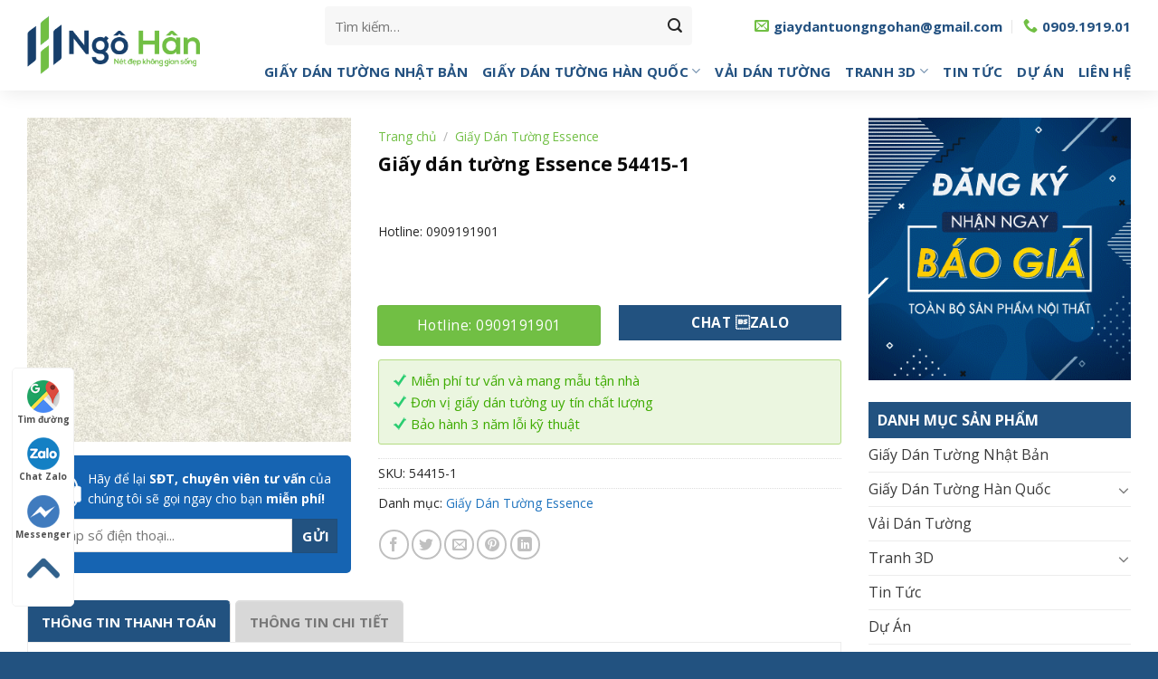

--- FILE ---
content_type: text/html; charset=UTF-8
request_url: https://giaydantuongtphcm.vn/giay-dan-tuong-essence-54415-1/
body_size: 35280
content:
<!DOCTYPE html>
<!--[if IE 9 ]> <html lang="vi" prefix="og: https://ogp.me/ns#" class="ie9 loading-site no-js"> <![endif]-->
<!--[if IE 8 ]> <html lang="vi" prefix="og: https://ogp.me/ns#" class="ie8 loading-site no-js"> <![endif]-->
<!--[if (gte IE 9)|!(IE)]><!--><html lang="vi" prefix="og: https://ogp.me/ns#" class="loading-site no-js"> <!--<![endif]-->
<head>
	<meta charset="UTF-8" />
	<link rel="profile" href="http://gmpg.org/xfn/11" />
	<link rel="pingback" href="https://giaydantuongtphcm.vn/xmlrpc.php" />

	<script>(function(html){html.className = html.className.replace(/\bno-js\b/,'js')})(document.documentElement);</script>
<style>
#wpadminbar #wp-admin-bar-wccp_free_top_button .ab-icon:before {
	content: "\f160";
	color: #02CA02;
	top: 3px;
}
#wpadminbar #wp-admin-bar-wccp_free_top_button .ab-icon {
	transform: rotate(45deg);
}
</style>
<meta name="viewport" content="width=device-width, initial-scale=1, maximum-scale=1" />
<!-- Tối ưu hóa công cụ tìm kiếm bởi Rank Math PRO - https://rankmath.com/ -->
<title>Giấy dán tường Essence 54415-1</title><link rel="stylesheet" href="https://fonts.googleapis.com/css?family=Amatic%20SC%7CMerriweather%7CRoboto%20Slab%7CMontserrat%7CLato%7CItalianno%7CPT%20Sans%7CPT%20Sans%20Narrow%7CRaleway%7CCrafty%20Girls%7CRoboto%7COpen%20Sans%7CSchoolbell%7CGreat%20Vibes%7CDroid%20Sans%7CPoppins%7COswald%7CVarela%20Round%7CRoboto%20Condensed%7CFira%20Sans%7CLora%7CSignika%7CCabin%7CArimo%7CDroid%20Serif%7CArvo%7CRubik%7COpen%20Sans%3Aregular%2C700%2Cregular%7C-apple-system%2C%20BlinkMacSystemFont%2C%20%26quot%3BSegoe%20UI%26quot%3B%2C%20Roboto%2C%20Oxygen-Sans%2C%20Ubuntu%2C%20Cantarell%2C%20%26quot%3BHelvetica%20Neue%26quot%3B%2C%20sans-serif%3Aregular%2C700%7CDancing%20Script%3Aregular%2C400&#038;display=swap" />
<meta name="description" content="Hotline: 0909191901"/>
<meta name="robots" content="follow, noindex"/>
<meta property="og:locale" content="vi_VN" />
<meta property="og:type" content="product" />
<meta property="og:title" content="Giấy dán tường Essence 54415-1" />
<meta property="og:description" content="Hotline: 0909191901" />
<meta property="og:url" content="https://giaydantuongtphcm.vn/giay-dan-tuong-essence-54415-1/" />
<meta property="og:site_name" content="Giấy Dán Tường Ngô Hân" />
<meta property="og:updated_time" content="2022-07-12T19:02:25+07:00" />
<meta property="og:image" content="https://giaydantuongtphcm.vn/wp-content/uploads/2020/11/giay-dan-tuong-essence-54415-1.jpg" />
<meta property="og:image:secure_url" content="https://giaydantuongtphcm.vn/wp-content/uploads/2020/11/giay-dan-tuong-essence-54415-1.jpg" />
<meta property="og:image:width" content="800" />
<meta property="og:image:height" content="800" />
<meta property="og:image:alt" content="giấy dán tường essence 54415-1" />
<meta property="og:image:type" content="image/jpeg" />
<meta property="product:price:currency" content="VND" />
<meta name="twitter:card" content="summary_large_image" />
<meta name="twitter:title" content="Giấy dán tường Essence 54415-1" />
<meta name="twitter:description" content="Hotline: 0909191901" />
<meta name="twitter:image" content="https://giaydantuongtphcm.vn/wp-content/uploads/2020/11/giay-dan-tuong-essence-54415-1.jpg" />
<meta name="twitter:label1" content="Giá" />
<meta name="twitter:data1" content="0&#8363;" />
<meta name="twitter:label2" content="Tình trạng sẵn có" />
<meta name="twitter:data2" content="Hết hàng" />
<script type="application/ld+json" class="rank-math-schema-pro">{"@context":"https://schema.org","@graph":[{"@type":"Organization","@id":"https://giaydantuongtphcm.vn/#organization","name":"Gi\u1ea5y D\u00e1n T\u01b0\u1eddng Ng\u00f4 H\u00e2n"},{"@type":"WebSite","@id":"https://giaydantuongtphcm.vn/#website","url":"https://giaydantuongtphcm.vn","name":"Gi\u1ea5y D\u00e1n T\u01b0\u1eddng Ng\u00f4 H\u00e2n","publisher":{"@id":"https://giaydantuongtphcm.vn/#organization"},"inLanguage":"vi"},{"@type":"ImageObject","@id":"https://giaydantuongtphcm.vn/wp-content/uploads/2020/11/giay-dan-tuong-essence-54415-1.jpg","url":"https://giaydantuongtphcm.vn/wp-content/uploads/2020/11/giay-dan-tuong-essence-54415-1.jpg","width":"800","height":"800","caption":"gi\u1ea5y d\u00e1n t\u01b0\u1eddng essence 54415-1","inLanguage":"vi"},{"@type":"BreadcrumbList","@id":"https://giaydantuongtphcm.vn/giay-dan-tuong-essence-54415-1/#breadcrumb","itemListElement":[{"@type":"ListItem","position":"1","item":{"@id":"https://giaydantuongtphcm.vn","name":"Home"}},{"@type":"ListItem","position":"2","item":{"@id":"https://giaydantuongtphcm.vn/giay-dan-tuong-essence/","name":"Gi\u1ea5y D\u00e1n T\u01b0\u1eddng Essence"}},{"@type":"ListItem","position":"3","item":{"@id":"https://giaydantuongtphcm.vn/giay-dan-tuong-essence-54415-1/","name":"Gi\u1ea5y d\u00e1n t\u01b0\u1eddng Essence 54415-1"}}]},{"@type":"ItemPage","@id":"https://giaydantuongtphcm.vn/giay-dan-tuong-essence-54415-1/#webpage","url":"https://giaydantuongtphcm.vn/giay-dan-tuong-essence-54415-1/","name":"Gi\u1ea5y d\u00e1n t\u01b0\u1eddng Essence 54415-1","datePublished":"2020-11-21T05:25:38+07:00","dateModified":"2022-07-12T19:02:25+07:00","isPartOf":{"@id":"https://giaydantuongtphcm.vn/#website"},"primaryImageOfPage":{"@id":"https://giaydantuongtphcm.vn/wp-content/uploads/2020/11/giay-dan-tuong-essence-54415-1.jpg"},"inLanguage":"vi","breadcrumb":{"@id":"https://giaydantuongtphcm.vn/giay-dan-tuong-essence-54415-1/#breadcrumb"}},{"@type":"Product","name":"Gi\u1ea5y d\u00e1n t\u01b0\u1eddng Essence 54415-1","description":"Hotline: 0909191901","sku":"54415-1","category":"Gi\u1ea5y D\u00e1n T\u01b0\u1eddng Essence","mainEntityOfPage":{"@id":"https://giaydantuongtphcm.vn/giay-dan-tuong-essence-54415-1/#webpage"},"image":[{"@type":"ImageObject","url":"https://giaydantuongtphcm.vn/wp-content/uploads/2020/11/giay-dan-tuong-essence-54415-1.jpg","height":"800","width":"800"}],"@id":"https://giaydantuongtphcm.vn/giay-dan-tuong-essence-54415-1/#richSnippet"}]}</script>
<!-- /Plugin SEO WordPress Rank Math -->

<link rel='dns-prefetch' href='//fonts.googleapis.com' />
<link href='https://fonts.gstatic.com' crossorigin rel='preconnect' />
<link rel="alternate" type="application/rss+xml" title="Dòng thông tin Giấy Dán Tường Ngô Hân &raquo;" href="https://giaydantuongtphcm.vn/feed/" />
<link rel="alternate" type="application/rss+xml" title="Giấy Dán Tường Ngô Hân &raquo; Dòng bình luận" href="https://giaydantuongtphcm.vn/comments/feed/" />
<link rel="alternate" title="oNhúng (JSON)" type="application/json+oembed" href="https://giaydantuongtphcm.vn/wp-json/oembed/1.0/embed?url=https%3A%2F%2Fgiaydantuongtphcm.vn%2Fgiay-dan-tuong-essence-54415-1%2F" />
<link rel="alternate" title="oNhúng (XML)" type="text/xml+oembed" href="https://giaydantuongtphcm.vn/wp-json/oembed/1.0/embed?url=https%3A%2F%2Fgiaydantuongtphcm.vn%2Fgiay-dan-tuong-essence-54415-1%2F&#038;format=xml" />
<style id='wp-img-auto-sizes-contain-inline-css' type='text/css'>
img:is([sizes=auto i],[sizes^="auto," i]){contain-intrinsic-size:3000px 1500px}
/*# sourceURL=wp-img-auto-sizes-contain-inline-css */
</style>
<style id='wp-emoji-styles-inline-css' type='text/css'>

	img.wp-smiley, img.emoji {
		display: inline !important;
		border: none !important;
		box-shadow: none !important;
		height: 1em !important;
		width: 1em !important;
		margin: 0 0.07em !important;
		vertical-align: -0.1em !important;
		background: none !important;
		padding: 0 !important;
	}
/*# sourceURL=wp-emoji-styles-inline-css */
</style>
<style id='wp-block-library-inline-css' type='text/css'>
:root{--wp-block-synced-color:#7a00df;--wp-block-synced-color--rgb:122,0,223;--wp-bound-block-color:var(--wp-block-synced-color);--wp-editor-canvas-background:#ddd;--wp-admin-theme-color:#007cba;--wp-admin-theme-color--rgb:0,124,186;--wp-admin-theme-color-darker-10:#006ba1;--wp-admin-theme-color-darker-10--rgb:0,107,160.5;--wp-admin-theme-color-darker-20:#005a87;--wp-admin-theme-color-darker-20--rgb:0,90,135;--wp-admin-border-width-focus:2px}@media (min-resolution:192dpi){:root{--wp-admin-border-width-focus:1.5px}}.wp-element-button{cursor:pointer}:root .has-very-light-gray-background-color{background-color:#eee}:root .has-very-dark-gray-background-color{background-color:#313131}:root .has-very-light-gray-color{color:#eee}:root .has-very-dark-gray-color{color:#313131}:root .has-vivid-green-cyan-to-vivid-cyan-blue-gradient-background{background:linear-gradient(135deg,#00d084,#0693e3)}:root .has-purple-crush-gradient-background{background:linear-gradient(135deg,#34e2e4,#4721fb 50%,#ab1dfe)}:root .has-hazy-dawn-gradient-background{background:linear-gradient(135deg,#faaca8,#dad0ec)}:root .has-subdued-olive-gradient-background{background:linear-gradient(135deg,#fafae1,#67a671)}:root .has-atomic-cream-gradient-background{background:linear-gradient(135deg,#fdd79a,#004a59)}:root .has-nightshade-gradient-background{background:linear-gradient(135deg,#330968,#31cdcf)}:root .has-midnight-gradient-background{background:linear-gradient(135deg,#020381,#2874fc)}:root{--wp--preset--font-size--normal:16px;--wp--preset--font-size--huge:42px}.has-regular-font-size{font-size:1em}.has-larger-font-size{font-size:2.625em}.has-normal-font-size{font-size:var(--wp--preset--font-size--normal)}.has-huge-font-size{font-size:var(--wp--preset--font-size--huge)}.has-text-align-center{text-align:center}.has-text-align-left{text-align:left}.has-text-align-right{text-align:right}.has-fit-text{white-space:nowrap!important}#end-resizable-editor-section{display:none}.aligncenter{clear:both}.items-justified-left{justify-content:flex-start}.items-justified-center{justify-content:center}.items-justified-right{justify-content:flex-end}.items-justified-space-between{justify-content:space-between}.screen-reader-text{border:0;clip-path:inset(50%);height:1px;margin:-1px;overflow:hidden;padding:0;position:absolute;width:1px;word-wrap:normal!important}.screen-reader-text:focus{background-color:#ddd;clip-path:none;color:#444;display:block;font-size:1em;height:auto;left:5px;line-height:normal;padding:15px 23px 14px;text-decoration:none;top:5px;width:auto;z-index:100000}html :where(.has-border-color){border-style:solid}html :where([style*=border-top-color]){border-top-style:solid}html :where([style*=border-right-color]){border-right-style:solid}html :where([style*=border-bottom-color]){border-bottom-style:solid}html :where([style*=border-left-color]){border-left-style:solid}html :where([style*=border-width]){border-style:solid}html :where([style*=border-top-width]){border-top-style:solid}html :where([style*=border-right-width]){border-right-style:solid}html :where([style*=border-bottom-width]){border-bottom-style:solid}html :where([style*=border-left-width]){border-left-style:solid}html :where(img[class*=wp-image-]){height:auto;max-width:100%}:where(figure){margin:0 0 1em}html :where(.is-position-sticky){--wp-admin--admin-bar--position-offset:var(--wp-admin--admin-bar--height,0px)}@media screen and (max-width:600px){html :where(.is-position-sticky){--wp-admin--admin-bar--position-offset:0px}}

/*# sourceURL=wp-block-library-inline-css */
</style><link rel='stylesheet' id='wc-blocks-style-css' href='https://giaydantuongtphcm.vn/wp-content/plugins/woocommerce/assets/client/blocks/wc-blocks.css?ver=wc-10.4.3' type='text/css' media='all' />
<style id='global-styles-inline-css' type='text/css'>
:root{--wp--preset--aspect-ratio--square: 1;--wp--preset--aspect-ratio--4-3: 4/3;--wp--preset--aspect-ratio--3-4: 3/4;--wp--preset--aspect-ratio--3-2: 3/2;--wp--preset--aspect-ratio--2-3: 2/3;--wp--preset--aspect-ratio--16-9: 16/9;--wp--preset--aspect-ratio--9-16: 9/16;--wp--preset--color--black: #000000;--wp--preset--color--cyan-bluish-gray: #abb8c3;--wp--preset--color--white: #ffffff;--wp--preset--color--pale-pink: #f78da7;--wp--preset--color--vivid-red: #cf2e2e;--wp--preset--color--luminous-vivid-orange: #ff6900;--wp--preset--color--luminous-vivid-amber: #fcb900;--wp--preset--color--light-green-cyan: #7bdcb5;--wp--preset--color--vivid-green-cyan: #00d084;--wp--preset--color--pale-cyan-blue: #8ed1fc;--wp--preset--color--vivid-cyan-blue: #0693e3;--wp--preset--color--vivid-purple: #9b51e0;--wp--preset--gradient--vivid-cyan-blue-to-vivid-purple: linear-gradient(135deg,rgb(6,147,227) 0%,rgb(155,81,224) 100%);--wp--preset--gradient--light-green-cyan-to-vivid-green-cyan: linear-gradient(135deg,rgb(122,220,180) 0%,rgb(0,208,130) 100%);--wp--preset--gradient--luminous-vivid-amber-to-luminous-vivid-orange: linear-gradient(135deg,rgb(252,185,0) 0%,rgb(255,105,0) 100%);--wp--preset--gradient--luminous-vivid-orange-to-vivid-red: linear-gradient(135deg,rgb(255,105,0) 0%,rgb(207,46,46) 100%);--wp--preset--gradient--very-light-gray-to-cyan-bluish-gray: linear-gradient(135deg,rgb(238,238,238) 0%,rgb(169,184,195) 100%);--wp--preset--gradient--cool-to-warm-spectrum: linear-gradient(135deg,rgb(74,234,220) 0%,rgb(151,120,209) 20%,rgb(207,42,186) 40%,rgb(238,44,130) 60%,rgb(251,105,98) 80%,rgb(254,248,76) 100%);--wp--preset--gradient--blush-light-purple: linear-gradient(135deg,rgb(255,206,236) 0%,rgb(152,150,240) 100%);--wp--preset--gradient--blush-bordeaux: linear-gradient(135deg,rgb(254,205,165) 0%,rgb(254,45,45) 50%,rgb(107,0,62) 100%);--wp--preset--gradient--luminous-dusk: linear-gradient(135deg,rgb(255,203,112) 0%,rgb(199,81,192) 50%,rgb(65,88,208) 100%);--wp--preset--gradient--pale-ocean: linear-gradient(135deg,rgb(255,245,203) 0%,rgb(182,227,212) 50%,rgb(51,167,181) 100%);--wp--preset--gradient--electric-grass: linear-gradient(135deg,rgb(202,248,128) 0%,rgb(113,206,126) 100%);--wp--preset--gradient--midnight: linear-gradient(135deg,rgb(2,3,129) 0%,rgb(40,116,252) 100%);--wp--preset--font-size--small: 13px;--wp--preset--font-size--medium: 20px;--wp--preset--font-size--large: 36px;--wp--preset--font-size--x-large: 42px;--wp--preset--spacing--20: 0.44rem;--wp--preset--spacing--30: 0.67rem;--wp--preset--spacing--40: 1rem;--wp--preset--spacing--50: 1.5rem;--wp--preset--spacing--60: 2.25rem;--wp--preset--spacing--70: 3.38rem;--wp--preset--spacing--80: 5.06rem;--wp--preset--shadow--natural: 6px 6px 9px rgba(0, 0, 0, 0.2);--wp--preset--shadow--deep: 12px 12px 50px rgba(0, 0, 0, 0.4);--wp--preset--shadow--sharp: 6px 6px 0px rgba(0, 0, 0, 0.2);--wp--preset--shadow--outlined: 6px 6px 0px -3px rgb(255, 255, 255), 6px 6px rgb(0, 0, 0);--wp--preset--shadow--crisp: 6px 6px 0px rgb(0, 0, 0);}:where(.is-layout-flex){gap: 0.5em;}:where(.is-layout-grid){gap: 0.5em;}body .is-layout-flex{display: flex;}.is-layout-flex{flex-wrap: wrap;align-items: center;}.is-layout-flex > :is(*, div){margin: 0;}body .is-layout-grid{display: grid;}.is-layout-grid > :is(*, div){margin: 0;}:where(.wp-block-columns.is-layout-flex){gap: 2em;}:where(.wp-block-columns.is-layout-grid){gap: 2em;}:where(.wp-block-post-template.is-layout-flex){gap: 1.25em;}:where(.wp-block-post-template.is-layout-grid){gap: 1.25em;}.has-black-color{color: var(--wp--preset--color--black) !important;}.has-cyan-bluish-gray-color{color: var(--wp--preset--color--cyan-bluish-gray) !important;}.has-white-color{color: var(--wp--preset--color--white) !important;}.has-pale-pink-color{color: var(--wp--preset--color--pale-pink) !important;}.has-vivid-red-color{color: var(--wp--preset--color--vivid-red) !important;}.has-luminous-vivid-orange-color{color: var(--wp--preset--color--luminous-vivid-orange) !important;}.has-luminous-vivid-amber-color{color: var(--wp--preset--color--luminous-vivid-amber) !important;}.has-light-green-cyan-color{color: var(--wp--preset--color--light-green-cyan) !important;}.has-vivid-green-cyan-color{color: var(--wp--preset--color--vivid-green-cyan) !important;}.has-pale-cyan-blue-color{color: var(--wp--preset--color--pale-cyan-blue) !important;}.has-vivid-cyan-blue-color{color: var(--wp--preset--color--vivid-cyan-blue) !important;}.has-vivid-purple-color{color: var(--wp--preset--color--vivid-purple) !important;}.has-black-background-color{background-color: var(--wp--preset--color--black) !important;}.has-cyan-bluish-gray-background-color{background-color: var(--wp--preset--color--cyan-bluish-gray) !important;}.has-white-background-color{background-color: var(--wp--preset--color--white) !important;}.has-pale-pink-background-color{background-color: var(--wp--preset--color--pale-pink) !important;}.has-vivid-red-background-color{background-color: var(--wp--preset--color--vivid-red) !important;}.has-luminous-vivid-orange-background-color{background-color: var(--wp--preset--color--luminous-vivid-orange) !important;}.has-luminous-vivid-amber-background-color{background-color: var(--wp--preset--color--luminous-vivid-amber) !important;}.has-light-green-cyan-background-color{background-color: var(--wp--preset--color--light-green-cyan) !important;}.has-vivid-green-cyan-background-color{background-color: var(--wp--preset--color--vivid-green-cyan) !important;}.has-pale-cyan-blue-background-color{background-color: var(--wp--preset--color--pale-cyan-blue) !important;}.has-vivid-cyan-blue-background-color{background-color: var(--wp--preset--color--vivid-cyan-blue) !important;}.has-vivid-purple-background-color{background-color: var(--wp--preset--color--vivid-purple) !important;}.has-black-border-color{border-color: var(--wp--preset--color--black) !important;}.has-cyan-bluish-gray-border-color{border-color: var(--wp--preset--color--cyan-bluish-gray) !important;}.has-white-border-color{border-color: var(--wp--preset--color--white) !important;}.has-pale-pink-border-color{border-color: var(--wp--preset--color--pale-pink) !important;}.has-vivid-red-border-color{border-color: var(--wp--preset--color--vivid-red) !important;}.has-luminous-vivid-orange-border-color{border-color: var(--wp--preset--color--luminous-vivid-orange) !important;}.has-luminous-vivid-amber-border-color{border-color: var(--wp--preset--color--luminous-vivid-amber) !important;}.has-light-green-cyan-border-color{border-color: var(--wp--preset--color--light-green-cyan) !important;}.has-vivid-green-cyan-border-color{border-color: var(--wp--preset--color--vivid-green-cyan) !important;}.has-pale-cyan-blue-border-color{border-color: var(--wp--preset--color--pale-cyan-blue) !important;}.has-vivid-cyan-blue-border-color{border-color: var(--wp--preset--color--vivid-cyan-blue) !important;}.has-vivid-purple-border-color{border-color: var(--wp--preset--color--vivid-purple) !important;}.has-vivid-cyan-blue-to-vivid-purple-gradient-background{background: var(--wp--preset--gradient--vivid-cyan-blue-to-vivid-purple) !important;}.has-light-green-cyan-to-vivid-green-cyan-gradient-background{background: var(--wp--preset--gradient--light-green-cyan-to-vivid-green-cyan) !important;}.has-luminous-vivid-amber-to-luminous-vivid-orange-gradient-background{background: var(--wp--preset--gradient--luminous-vivid-amber-to-luminous-vivid-orange) !important;}.has-luminous-vivid-orange-to-vivid-red-gradient-background{background: var(--wp--preset--gradient--luminous-vivid-orange-to-vivid-red) !important;}.has-very-light-gray-to-cyan-bluish-gray-gradient-background{background: var(--wp--preset--gradient--very-light-gray-to-cyan-bluish-gray) !important;}.has-cool-to-warm-spectrum-gradient-background{background: var(--wp--preset--gradient--cool-to-warm-spectrum) !important;}.has-blush-light-purple-gradient-background{background: var(--wp--preset--gradient--blush-light-purple) !important;}.has-blush-bordeaux-gradient-background{background: var(--wp--preset--gradient--blush-bordeaux) !important;}.has-luminous-dusk-gradient-background{background: var(--wp--preset--gradient--luminous-dusk) !important;}.has-pale-ocean-gradient-background{background: var(--wp--preset--gradient--pale-ocean) !important;}.has-electric-grass-gradient-background{background: var(--wp--preset--gradient--electric-grass) !important;}.has-midnight-gradient-background{background: var(--wp--preset--gradient--midnight) !important;}.has-small-font-size{font-size: var(--wp--preset--font-size--small) !important;}.has-medium-font-size{font-size: var(--wp--preset--font-size--medium) !important;}.has-large-font-size{font-size: var(--wp--preset--font-size--large) !important;}.has-x-large-font-size{font-size: var(--wp--preset--font-size--x-large) !important;}
/*# sourceURL=global-styles-inline-css */
</style>

<style id='classic-theme-styles-inline-css' type='text/css'>
/*! This file is auto-generated */
.wp-block-button__link{color:#fff;background-color:#32373c;border-radius:9999px;box-shadow:none;text-decoration:none;padding:calc(.667em + 2px) calc(1.333em + 2px);font-size:1.125em}.wp-block-file__button{background:#32373c;color:#fff;text-decoration:none}
/*# sourceURL=/wp-includes/css/classic-themes.min.css */
</style>
<link rel='stylesheet' id='contact-form-7-css' href='https://giaydantuongtphcm.vn/wp-content/plugins/contact-form-7/includes/css/styles.css?ver=6.1.4' type='text/css' media='all' />
<link rel='stylesheet' id='kk-star-ratings-css' href='https://giaydantuongtphcm.vn/wp-content/plugins/kk-star-ratings/src/core/public/css/kk-star-ratings.min.css?ver=5.4.10.3' type='text/css' media='all' />
<link rel='stylesheet' id='uab-frontend-style-css' href='https://giaydantuongtphcm.vn/wp-content/plugins/ultimate-author-box-lite/css/frontend.css?ver=1.1.4' type='text/css' media='all' />
<link rel='stylesheet' id='uab-frontend-responsive-style-css' href='https://giaydantuongtphcm.vn/wp-content/plugins/ultimate-author-box-lite/css/uab-responsive.css?ver=1.1.4' type='text/css' media='all' />
<link rel='stylesheet' id='uab-fontawesome-css' href='https://giaydantuongtphcm.vn/wp-content/plugins/ultimate-author-box-lite/css/font-awesome.min.css?ver=5.15.4' type='text/css' media='all' />

<style id='woocommerce-inline-inline-css' type='text/css'>
.woocommerce form .form-row .required { visibility: visible; }
/*# sourceURL=woocommerce-inline-inline-css */
</style>
<link rel='stylesheet' id='flatsome-main-css' href='https://giaydantuongtphcm.vn/wp-content/themes/flatsome/assets/css/flatsome.css?ver=3.14.3' type='text/css' media='all' />
<style id='flatsome-main-inline-css' type='text/css'>
@font-face {
				font-family: "fl-icons";
				font-display: block;
				src: url(https://giaydantuongtphcm.vn/wp-content/themes/flatsome/assets/css/icons/fl-icons.eot?v=3.14.3);
				src:
					url(https://giaydantuongtphcm.vn/wp-content/themes/flatsome/assets/css/icons/fl-icons.eot#iefix?v=3.14.3) format("embedded-opentype"),
					url(https://giaydantuongtphcm.vn/wp-content/themes/flatsome/assets/css/icons/fl-icons.woff2?v=3.14.3) format("woff2"),
					url(https://giaydantuongtphcm.vn/wp-content/themes/flatsome/assets/css/icons/fl-icons.ttf?v=3.14.3) format("truetype"),
					url(https://giaydantuongtphcm.vn/wp-content/themes/flatsome/assets/css/icons/fl-icons.woff?v=3.14.3) format("woff"),
					url(https://giaydantuongtphcm.vn/wp-content/themes/flatsome/assets/css/icons/fl-icons.svg?v=3.14.3#fl-icons) format("svg");
			}
/*# sourceURL=flatsome-main-inline-css */
</style>
<link rel='stylesheet' id='flatsome-shop-css' href='https://giaydantuongtphcm.vn/wp-content/themes/flatsome/assets/css/flatsome-shop.css?ver=3.14.3' type='text/css' media='all' />
<link rel='stylesheet' id='flatsome-style-css' href='https://giaydantuongtphcm.vn/wp-content/themes/funiture/style.css?ver=3.0' type='text/css' media='all' />

<script type="text/javascript" src="https://giaydantuongtphcm.vn/wp-includes/js/jquery/jquery.min.js?ver=3.7.1" id="jquery-core-js"></script>
<script type="text/javascript" src="https://giaydantuongtphcm.vn/wp-includes/js/jquery/jquery-migrate.min.js?ver=3.4.1" id="jquery-migrate-js"></script>
<script type="text/javascript" src="https://giaydantuongtphcm.vn/wp-content/plugins/ultimate-author-box-lite/js/frontend.js?ver=1.1.4" id="uab-frontend-script-js"></script>
<script type="text/javascript" src="https://giaydantuongtphcm.vn/wp-content/plugins/woocommerce/assets/js/jquery-blockui/jquery.blockUI.min.js?ver=2.7.0-wc.10.4.3" id="wc-jquery-blockui-js" defer="defer" data-wp-strategy="defer"></script>
<script type="text/javascript" id="wc-add-to-cart-js-extra">
/* <![CDATA[ */
var wc_add_to_cart_params = {"ajax_url":"/wp-admin/admin-ajax.php","wc_ajax_url":"/?wc-ajax=%%endpoint%%","i18n_view_cart":"Xem gi\u1ecf h\u00e0ng","cart_url":"https://giaydantuongtphcm.vn/gio-hang/","is_cart":"","cart_redirect_after_add":"no"};
//# sourceURL=wc-add-to-cart-js-extra
/* ]]> */
</script>
<script type="text/javascript" src="https://giaydantuongtphcm.vn/wp-content/plugins/woocommerce/assets/js/frontend/add-to-cart.min.js?ver=10.4.3" id="wc-add-to-cart-js" defer="defer" data-wp-strategy="defer"></script>
<script type="text/javascript" id="wc-single-product-js-extra">
/* <![CDATA[ */
var wc_single_product_params = {"i18n_required_rating_text":"Vui l\u00f2ng ch\u1ecdn m\u1ed9t m\u1ee9c \u0111\u00e1nh gi\u00e1","i18n_rating_options":["1 tr\u00ean 5 sao","2 tr\u00ean 5 sao","3 tr\u00ean 5 sao","4 tr\u00ean 5 sao","5 tr\u00ean 5 sao"],"i18n_product_gallery_trigger_text":"Xem th\u01b0 vi\u1ec7n \u1ea3nh to\u00e0n m\u00e0n h\u00ecnh","review_rating_required":"yes","flexslider":{"rtl":false,"animation":"slide","smoothHeight":true,"directionNav":false,"controlNav":"thumbnails","slideshow":false,"animationSpeed":500,"animationLoop":false,"allowOneSlide":false},"zoom_enabled":"","zoom_options":[],"photoswipe_enabled":"","photoswipe_options":{"shareEl":false,"closeOnScroll":false,"history":false,"hideAnimationDuration":0,"showAnimationDuration":0},"flexslider_enabled":""};
//# sourceURL=wc-single-product-js-extra
/* ]]> */
</script>
<script type="text/javascript" src="https://giaydantuongtphcm.vn/wp-content/plugins/woocommerce/assets/js/frontend/single-product.min.js?ver=10.4.3" id="wc-single-product-js" defer="defer" data-wp-strategy="defer"></script>
<script type="text/javascript" src="https://giaydantuongtphcm.vn/wp-content/plugins/woocommerce/assets/js/js-cookie/js.cookie.min.js?ver=2.1.4-wc.10.4.3" id="wc-js-cookie-js" defer="defer" data-wp-strategy="defer"></script>
<script type="text/javascript" id="woocommerce-js-extra">
/* <![CDATA[ */
var woocommerce_params = {"ajax_url":"/wp-admin/admin-ajax.php","wc_ajax_url":"/?wc-ajax=%%endpoint%%","i18n_password_show":"Hi\u1ec3n th\u1ecb m\u1eadt kh\u1ea9u","i18n_password_hide":"\u1ea8n m\u1eadt kh\u1ea9u"};
//# sourceURL=woocommerce-js-extra
/* ]]> */
</script>
<script type="text/javascript" src="https://giaydantuongtphcm.vn/wp-content/plugins/woocommerce/assets/js/frontend/woocommerce.min.js?ver=10.4.3" id="woocommerce-js" defer="defer" data-wp-strategy="defer"></script>
<link rel="https://api.w.org/" href="https://giaydantuongtphcm.vn/wp-json/" /><link rel="alternate" title="JSON" type="application/json" href="https://giaydantuongtphcm.vn/wp-json/wp/v2/product/3932" /><link rel="EditURI" type="application/rsd+xml" title="RSD" href="https://giaydantuongtphcm.vn/xmlrpc.php?rsd" />
<meta name="generator" content="WordPress 6.9" />
<link rel='shortlink' href='https://giaydantuongtphcm.vn/?p=3932' />
<script id="wpcp_disable_selection" type="text/javascript">
var image_save_msg='You are not allowed to save images!';
	var no_menu_msg='Context Menu disabled!';
	var smessage = "Content is protected !!";

function disableEnterKey(e)
{
	var elemtype = e.target.tagName;
	
	elemtype = elemtype.toUpperCase();
	
	if (elemtype == "TEXT" || elemtype == "TEXTAREA" || elemtype == "INPUT" || elemtype == "PASSWORD" || elemtype == "SELECT" || elemtype == "OPTION" || elemtype == "EMBED")
	{
		elemtype = 'TEXT';
	}
	
	if (e.ctrlKey){
     var key;
     if(window.event)
          key = window.event.keyCode;     //IE
     else
          key = e.which;     //firefox (97)
    //if (key != 17) alert(key);
     if (elemtype!= 'TEXT' && (key == 97 || key == 65 || key == 67 || key == 99 || key == 88 || key == 120 || key == 26 || key == 85  || key == 86 || key == 83 || key == 43 || key == 73))
     {
		if(wccp_free_iscontenteditable(e)) return true;
		show_wpcp_message('You are not allowed to copy content or view source');
		return false;
     }else
     	return true;
     }
}


/*For contenteditable tags*/
function wccp_free_iscontenteditable(e)
{
	var e = e || window.event; // also there is no e.target property in IE. instead IE uses window.event.srcElement
  	
	var target = e.target || e.srcElement;

	var elemtype = e.target.nodeName;
	
	elemtype = elemtype.toUpperCase();
	
	var iscontenteditable = "false";
		
	if(typeof target.getAttribute!="undefined" ) iscontenteditable = target.getAttribute("contenteditable"); // Return true or false as string
	
	var iscontenteditable2 = false;
	
	if(typeof target.isContentEditable!="undefined" ) iscontenteditable2 = target.isContentEditable; // Return true or false as boolean

	if(target.parentElement.isContentEditable) iscontenteditable2 = true;
	
	if (iscontenteditable == "true" || iscontenteditable2 == true)
	{
		if(typeof target.style!="undefined" ) target.style.cursor = "text";
		
		return true;
	}
}

////////////////////////////////////
function disable_copy(e)
{	
	var e = e || window.event; // also there is no e.target property in IE. instead IE uses window.event.srcElement
	
	var elemtype = e.target.tagName;
	
	elemtype = elemtype.toUpperCase();
	
	if (elemtype == "TEXT" || elemtype == "TEXTAREA" || elemtype == "INPUT" || elemtype == "PASSWORD" || elemtype == "SELECT" || elemtype == "OPTION" || elemtype == "EMBED")
	{
		elemtype = 'TEXT';
	}
	
	if(wccp_free_iscontenteditable(e)) return true;
	
	var isSafari = /Safari/.test(navigator.userAgent) && /Apple Computer/.test(navigator.vendor);
	
	var checker_IMG = '';
	if (elemtype == "IMG" && checker_IMG == 'checked' && e.detail >= 2) {show_wpcp_message(alertMsg_IMG);return false;}
	if (elemtype != "TEXT")
	{
		if (smessage !== "" && e.detail == 2)
			show_wpcp_message(smessage);
		
		if (isSafari)
			return true;
		else
			return false;
	}	
}

//////////////////////////////////////////
function disable_copy_ie()
{
	var e = e || window.event;
	var elemtype = window.event.srcElement.nodeName;
	elemtype = elemtype.toUpperCase();
	if(wccp_free_iscontenteditable(e)) return true;
	if (elemtype == "IMG") {show_wpcp_message(alertMsg_IMG);return false;}
	if (elemtype != "TEXT" && elemtype != "TEXTAREA" && elemtype != "INPUT" && elemtype != "PASSWORD" && elemtype != "SELECT" && elemtype != "OPTION" && elemtype != "EMBED")
	{
		return false;
	}
}	
function reEnable()
{
	return true;
}
document.onkeydown = disableEnterKey;
document.onselectstart = disable_copy_ie;
if(navigator.userAgent.indexOf('MSIE')==-1)
{
	document.onmousedown = disable_copy;
	document.onclick = reEnable;
}
function disableSelection(target)
{
    //For IE This code will work
    if (typeof target.onselectstart!="undefined")
    target.onselectstart = disable_copy_ie;
    
    //For Firefox This code will work
    else if (typeof target.style.MozUserSelect!="undefined")
    {target.style.MozUserSelect="none";}
    
    //All other  (ie: Opera) This code will work
    else
    target.onmousedown=function(){return false}
    target.style.cursor = "default";
}
//Calling the JS function directly just after body load
window.onload = function(){disableSelection(document.body);};

//////////////////special for safari Start////////////////
var onlongtouch;
var timer;
var touchduration = 1000; //length of time we want the user to touch before we do something

var elemtype = "";
function touchstart(e) {
	var e = e || window.event;
  // also there is no e.target property in IE.
  // instead IE uses window.event.srcElement
  	var target = e.target || e.srcElement;
	
	elemtype = window.event.srcElement.nodeName;
	
	elemtype = elemtype.toUpperCase();
	
	if(!wccp_pro_is_passive()) e.preventDefault();
	if (!timer) {
		timer = setTimeout(onlongtouch, touchduration);
	}
}

function touchend() {
    //stops short touches from firing the event
    if (timer) {
        clearTimeout(timer);
        timer = null;
    }
	onlongtouch();
}

onlongtouch = function(e) { //this will clear the current selection if anything selected
	
	if (elemtype != "TEXT" && elemtype != "TEXTAREA" && elemtype != "INPUT" && elemtype != "PASSWORD" && elemtype != "SELECT" && elemtype != "EMBED" && elemtype != "OPTION")	
	{
		if (window.getSelection) {
			if (window.getSelection().empty) {  // Chrome
			window.getSelection().empty();
			} else if (window.getSelection().removeAllRanges) {  // Firefox
			window.getSelection().removeAllRanges();
			}
		} else if (document.selection) {  // IE?
			document.selection.empty();
		}
		return false;
	}
};

document.addEventListener("DOMContentLoaded", function(event) { 
    window.addEventListener("touchstart", touchstart, false);
    window.addEventListener("touchend", touchend, false);
});

function wccp_pro_is_passive() {

  var cold = false,
  hike = function() {};

  try {
	  const object1 = {};
  var aid = Object.defineProperty(object1, 'passive', {
  get() {cold = true}
  });
  window.addEventListener('test', hike, aid);
  window.removeEventListener('test', hike, aid);
  } catch (e) {}

  return cold;
}
/*special for safari End*/
</script>
<script id="wpcp_disable_Right_Click" type="text/javascript">
document.ondragstart = function() { return false;}
	function nocontext(e) {
	   return false;
	}
	document.oncontextmenu = nocontext;
</script>
<style>
.unselectable
{
-moz-user-select:none;
-webkit-user-select:none;
cursor: default;
}
html
{
-webkit-touch-callout: none;
-webkit-user-select: none;
-khtml-user-select: none;
-moz-user-select: none;
-ms-user-select: none;
user-select: none;
-webkit-tap-highlight-color: rgba(0,0,0,0);
}
</style>
<script id="wpcp_css_disable_selection" type="text/javascript">
var e = document.getElementsByTagName('body')[0];
if(e)
{
	e.setAttribute('unselectable',"on");
}
</script>
<style>.bg{opacity: 0; transition: opacity 1s; -webkit-transition: opacity 1s;} .bg-loaded{opacity: 1;}</style><!--[if IE]><link rel="stylesheet" type="text/css" href="https://giaydantuongtphcm.vn/wp-content/themes/flatsome/assets/css/ie-fallback.css"><script src="//cdnjs.cloudflare.com/ajax/libs/html5shiv/3.6.1/html5shiv.js"></script><script>var head = document.getElementsByTagName('head')[0],style = document.createElement('style');style.type = 'text/css';style.styleSheet.cssText = ':before,:after{content:none !important';head.appendChild(style);setTimeout(function(){head.removeChild(style);}, 0);</script><script src="https://giaydantuongtphcm.vn/wp-content/themes/flatsome/assets/libs/ie-flexibility.js"></script><![endif]--><!-- Google Tag Manager -->
<script data-rocketlazyloadscript='[data-uri]' ></script>
<!-- End Google Tag Manager —>

<script data-rocketlazyloadscript='[data-uri]' ></script>
<!-- Global site tag (gtag.js) - Google Analytics -->
<script data-rocketlazyloadscript='https://www.googletagmanager.com/gtag/js?id=UA-142119868-1' async ></script>
<script data-rocketlazyloadscript='[data-uri]' ></script>
<meta name="google-site-verification" content="61ejEY55w1a56wsrTaF-WbAwW7O0UqfE0Wueo0k46A4" />
<meta name="p:domain_verify" content="eabd0f99189ce3ce06cd25194051d9c4"/>
<meta name="msvalidate.01" content="C1A587820CA52BB4C758ED0F09C539ED" />


<script type="application/ld+json">
{
  "@context": "https://schema.org",
  "@type": "Corporation",
  "name": "Giấy Dán Tường Ngô Hân",
  "alternateName": "Ngô Hân Wallpaper",
  "url": "https://giaydantuongtphcm.vn/",
  "logo": "https://giaydantuongtphcm.vn/wp-content/uploads/2021/03/giay-dan-tuong-ngo-han-1.jpg",
  "sameAs": [
    "https://www.facebook.com/GiayDanTuong.NgoHan",
    "https://twitter.com/Giaydantuongng1",
    "https://www.instagram.com/giaydantuongngohan/",
    "https://www.youtube.com/channel/UCE_vABFlB-n3P1K2bTGGl3g",
    "https://www.linkedin.com/in/giaydantuongngohan/",
    "https://www.pinterest.com/giaydantuongngohan/_saved/",
    "https://myspace.com/giaydantuongngohan",
    "https://www.diigo.com/user/giaydantuonghan",
    "https://giaydantuongtphcm.vn/"
  ]
}
</script>

<script type="application/ld+json">
{
  "@context": "https://schema.org",
  "@type": "GeneralContractor",
  "name": "Giấy Dán Tường Ngô Hân",
  "image": "https://giaydantuongtphcm.vn/wp-content/uploads/2021/03/giay-dan-tuong-ngo-han-1.jpg",
  "@id": "https://giaydantuongtphcm.vn/",
  "url": "https://giaydantuongtphcm.vn/",
  "telephone": "0909191901",
  "priceRange": "Competitive",
"hasMap": "https://www.google.com/maps/place/Gi%E1%BA%A5y+D%C3%A1n+T%C6%B0%E1%BB%9Dng+Ng%C3%B4+H%C3%A2n/@10.8138189,106.6983444,17z/data=!3m1!4b1!4m5!3m4!1s0x317529391caa1a87:0x9706ff83686f5eb1!8m2!3d10.8138114!4d106.7005143",
"email": "mailto:giaydantuongngohan@gmail.com",
  "address": {
    "@type": "PostalAddress",
    "streetAddress": "351/68, Nơ Trang Long, Phường 13, Quận Bình Thạnh",
    "addressLocality": "Hồ Chí Minh",
    "postalCode": "700000",
    "addressCountry": "VN"
  },
  "geo": {
    "@type": "GeoCoordinates",
    "latitude": 10.8138189,
    "longitude": 106.6983444
  },
  "openingHoursSpecification": {
    "@type": "OpeningHoursSpecification",
    "dayOfWeek": [
      "Monday",
      "Tuesday",
      "Wednesday",
      "Thursday",
      "Friday",
      "Saturday",
      "Sunday"
    ],
    "opens": "07:30",
    "closes": "20:00"
  },
  "sameAs": [
    "https://www.facebook.com/GiayDanTuong.NgoHan",
    "https://twitter.com/Giaydantuongng1",
    "https://www.youtube.com/channel/UCE_vABFlB-n3P1K2bTGGl3g",
    "https://giaydantuongtphcm.vn/"
  ] 
}
</script>

<script type="application/ld+json">{
  "@context": "https://schema.org/",
  "@type": "Person",
  "@id": "https://giaydantuongtphcm.vn/",
  "name": "Giấy dán tường Ngô Hân",
  "Description": "Giấy dán tường Ngô Hân với kinh nghiệm nhiều năm trong lĩnh vực thiết kế, cung cấp và thi công giấy dán tường nhà ở, biệt thự, căn hộ, văn phòng làm việc, quán cà phê. Với đam mê, yêu thích ngành trang trí nội thất và mong muốn mang đến cho mọi người một không gian sống đẹp, sang trọng, đẳng cấp bặc nhất. Tôi là chuyên gia viết và sở hữu nhiều website trang trí nội thất, cung cấp và thi công giấy dán tường, tranh dán tường, sàn gỗ, sàn nhựa",
  "nationality": "Việt Nam",
  "address": {
        "@type": "PostalAddress",
        "addressLocality": "Bình Thạnh",
        "addressRegion": "Hồ Chí Minh",
        "postalCode": "700000",
        "streetAddress": "351/68, Nơ Trang long, Phường 13, Quận Bình Thạnh, Thành Phố Hồ Chí Minh"
      },
  "gender": "Male",
  "url": "https://giaydantuongtphcm.vn/",
  "image": "https://giaydantuongtphcm.vn/wp-content/uploads/2021/03/giay-dan-tuong-ngo-han-1.jpg",
  "sameAs": [
    "https://www.facebook.com/ngoquanghan.114/",
    "https://twitter.com/Giaydantuongng1",
    "https://www.linkedin.com/in/giaydantuongngohan/",
    "https://www.pinterest.com/giaydantuongngohan/_saved/",
    "https://www.diigo.com/user/giaydantuonghan",
    "https://myspace.com/giaydantuongngohan",
	"https://www.instagram.com/giaydantuongngohan/",
	"https://giaydantuongtphcm.vn/"
  ],
  "jobTitle": "Founder",
  "worksFor": [
	{
		"@type": "Organization",
		"name": "Giấy Dán Tường Ngô Hân",
		"sameAs": [
			"https://www.facebook.com/GiayDanTuong.NgoHan",
			"https://twitter.com/Giaydantuongng1",
			"https://www.linkedin.com/in/giaydantuongngohan/",
			 "https://myspace.com/giaydantuongngohan"
		]
	}
],
	"alumniOf": [
	{
	 "@type": "CollegeOrUniversity",
	 "name": "Đại Học Kiến Trúc Thành Phố Hồ Chí Minh",
	 "sameAs": "https://vi.wikipedia.org/wiki/Tr%C6%B0%E1%BB%9Dng_%C4%90%E1%BA%A1i_h%E1%BB%8Dc_Ki%E1%BA%BFn_tr%C3%BAc_Th%C3%A0nh_ph%E1%BB%91_H%E1%BB%93_Ch%C3%AD_Minh"
	}]
    },
}</script>

<meta name="msvalidate.01" content="D7DC449DA9767999A91DDBBDC8EF68A8" />

<meta name="p:domain_verify" content="eabd0f99189ce3ce06cd25194051d9c4"/>	<noscript><style>.woocommerce-product-gallery{ opacity: 1 !important; }</style></noscript>
	<link rel="icon" href="https://giaydantuongtphcm.vn/wp-content/uploads/2021/10/cropped-favicon-32x32.jpg" sizes="32x32" />
<link rel="icon" href="https://giaydantuongtphcm.vn/wp-content/uploads/2021/10/cropped-favicon-192x192.jpg" sizes="192x192" />
<link rel="apple-touch-icon" href="https://giaydantuongtphcm.vn/wp-content/uploads/2021/10/cropped-favicon-180x180.jpg" />
<meta name="msapplication-TileImage" content="https://giaydantuongtphcm.vn/wp-content/uploads/2021/10/cropped-favicon-270x270.jpg" />
<style id="custom-css" type="text/css">:root {--primary-color: #225280;}.full-width .ubermenu-nav, .container, .row{max-width: 1250px}.row.row-collapse{max-width: 1220px}.row.row-small{max-width: 1242.5px}.row.row-large{max-width: 1280px}.header-main{height: 57px}#logo img{max-height: 57px}#logo{width:299px;}.header-bottom{min-height: 43px}.header-top{min-height: 30px}.transparent .header-main{height: 30px}.transparent #logo img{max-height: 30px}.has-transparent + .page-title:first-of-type,.has-transparent + #main > .page-title,.has-transparent + #main > div > .page-title,.has-transparent + #main .page-header-wrapper:first-of-type .page-title{padding-top: 80px;}.header.show-on-scroll,.stuck .header-main{height:59px!important}.stuck #logo img{max-height: 59px!important}.search-form{ width: 86%;}.header-bg-color, .header-wrapper {background-color: rgba(255,255,255,0.9)}.header-bottom {background-color: #ffffff}.header-main .nav > li > a{line-height: 16px }.stuck .header-main .nav > li > a{line-height: 10px }.header-bottom-nav > li > a{line-height: 16px }@media (max-width: 549px) {.header-main{height: 70px}#logo img{max-height: 70px}}.nav-dropdown{font-size:100%}/* Color */.accordion-title.active, .has-icon-bg .icon .icon-inner,.logo a, .primary.is-underline, .primary.is-link, .badge-outline .badge-inner, .nav-outline > li.active> a,.nav-outline >li.active > a, .cart-icon strong,[data-color='primary'], .is-outline.primary{color: #225280;}/* Color !important */[data-text-color="primary"]{color: #225280!important;}/* Background Color */[data-text-bg="primary"]{background-color: #225280;}/* Background */.scroll-to-bullets a,.featured-title, .label-new.menu-item > a:after, .nav-pagination > li > .current,.nav-pagination > li > span:hover,.nav-pagination > li > a:hover,.has-hover:hover .badge-outline .badge-inner,button[type="submit"], .button.wc-forward:not(.checkout):not(.checkout-button), .button.submit-button, .button.primary:not(.is-outline),.featured-table .title,.is-outline:hover, .has-icon:hover .icon-label,.nav-dropdown-bold .nav-column li > a:hover, .nav-dropdown.nav-dropdown-bold > li > a:hover, .nav-dropdown-bold.dark .nav-column li > a:hover, .nav-dropdown.nav-dropdown-bold.dark > li > a:hover, .is-outline:hover, .tagcloud a:hover,.grid-tools a, input[type='submit']:not(.is-form), .box-badge:hover .box-text, input.button.alt,.nav-box > li > a:hover,.nav-box > li.active > a,.nav-pills > li.active > a ,.current-dropdown .cart-icon strong, .cart-icon:hover strong, .nav-line-bottom > li > a:before, .nav-line-grow > li > a:before, .nav-line > li > a:before,.banner, .header-top, .slider-nav-circle .flickity-prev-next-button:hover svg, .slider-nav-circle .flickity-prev-next-button:hover .arrow, .primary.is-outline:hover, .button.primary:not(.is-outline), input[type='submit'].primary, input[type='submit'].primary, input[type='reset'].button, input[type='button'].primary, .badge-inner{background-color: #225280;}/* Border */.nav-vertical.nav-tabs > li.active > a,.scroll-to-bullets a.active,.nav-pagination > li > .current,.nav-pagination > li > span:hover,.nav-pagination > li > a:hover,.has-hover:hover .badge-outline .badge-inner,.accordion-title.active,.featured-table,.is-outline:hover, .tagcloud a:hover,blockquote, .has-border, .cart-icon strong:after,.cart-icon strong,.blockUI:before, .processing:before,.loading-spin, .slider-nav-circle .flickity-prev-next-button:hover svg, .slider-nav-circle .flickity-prev-next-button:hover .arrow, .primary.is-outline:hover{border-color: #225280}.nav-tabs > li.active > a{border-top-color: #225280}.widget_shopping_cart_content .blockUI.blockOverlay:before { border-left-color: #225280 }.woocommerce-checkout-review-order .blockUI.blockOverlay:before { border-left-color: #225280 }/* Fill */.slider .flickity-prev-next-button:hover svg,.slider .flickity-prev-next-button:hover .arrow{fill: #225280;}/* Background Color */[data-icon-label]:after, .secondary.is-underline:hover,.secondary.is-outline:hover,.icon-label,.button.secondary:not(.is-outline),.button.alt:not(.is-outline), .badge-inner.on-sale, .button.checkout, .single_add_to_cart_button, .current .breadcrumb-step{ background-color:#71bf44; }[data-text-bg="secondary"]{background-color: #71bf44;}/* Color */.secondary.is-underline,.secondary.is-link, .secondary.is-outline,.stars a.active, .star-rating:before, .woocommerce-page .star-rating:before,.star-rating span:before, .color-secondary{color: #71bf44}/* Color !important */[data-text-color="secondary"]{color: #71bf44!important;}/* Border */.secondary.is-outline:hover{border-color:#71bf44}body{font-size: 100%;}@media screen and (max-width: 549px){body{font-size: 100%;}}body{font-family:"Open Sans", sans-serif}body{font-weight: 0}body{color: #262626}.nav > li > a {font-family:"-apple-system, BlinkMacSystemFont, "Segoe UI", Roboto, Oxygen-Sans, Ubuntu, Cantarell, "Helvetica Neue", sans-serif", sans-serif;}.mobile-sidebar-levels-2 .nav > li > ul > li > a {font-family:"-apple-system, BlinkMacSystemFont, "Segoe UI", Roboto, Oxygen-Sans, Ubuntu, Cantarell, "Helvetica Neue", sans-serif", sans-serif;}.nav > li > a {font-weight: 700;}.mobile-sidebar-levels-2 .nav > li > ul > li > a {font-weight: 700;}h1,h2,h3,h4,h5,h6,.heading-font, .off-canvas-center .nav-sidebar.nav-vertical > li > a{font-family: "Open Sans", sans-serif;}h1,h2,h3,h4,h5,h6,.heading-font,.banner h1,.banner h2{font-weight: 700;}h1,h2,h3,h4,h5,h6,.heading-font{color: #0a0a0a;}.alt-font{font-family: "Dancing Script", sans-serif;}.alt-font{font-weight: 400!important;}.header:not(.transparent) .header-bottom-nav.nav > li > a{color: #235180;}.header:not(.transparent) .header-bottom-nav.nav > li > a:hover,.header:not(.transparent) .header-bottom-nav.nav > li.active > a,.header:not(.transparent) .header-bottom-nav.nav > li.current > a,.header:not(.transparent) .header-bottom-nav.nav > li > a.active,.header:not(.transparent) .header-bottom-nav.nav > li > a.current{color: #71bf44;}.header-bottom-nav.nav-line-bottom > li > a:before,.header-bottom-nav.nav-line-grow > li > a:before,.header-bottom-nav.nav-line > li > a:before,.header-bottom-nav.nav-box > li > a:hover,.header-bottom-nav.nav-box > li.active > a,.header-bottom-nav.nav-pills > li > a:hover,.header-bottom-nav.nav-pills > li.active > a{color:#FFF!important;background-color: #71bf44;}a{color: #1e73be;}a:hover{color: #1e73be;}.tagcloud a:hover{border-color: #1e73be;background-color: #1e73be;}.widget a{color: #3a3a3a;}.widget a:hover{color: #225280;}.widget .tagcloud a:hover{border-color: #225280; background-color: #225280;}.has-equal-box-heights .box-image {padding-top: 86%;}.shop-page-title.featured-title .title-bg{background-image: url(https://giaydantuongtphcm.vn/wp-content/uploads/2023/07/7944-1-Interior-.jpg);}.shop-page-title.featured-title .title-bg{ background-image: url(https://giaydantuongtphcm.vn/wp-content/uploads/2020/11/giay-dan-tuong-essence-54415-1.jpg)!important;}@media screen and (min-width: 550px){.products .box-vertical .box-image{min-width: 247px!important;width: 247px!important;}}.absolute-footer, html{background-color: #225280}/* Custom CSS */@font-face {font-family: 'SFU Futura';src: url('/wp-content/themes/funiture/font/SFUFuturaBold.eot');src: url('/wp-content/themes/funiture/font/SFUFuturaBold.eot?#iefix') format('embedded-opentype'),url('/wp-content/themes/funiture/font/SFUFuturaBold.woff2') format('woff2'),url('/wp-content/themes/funiture/font/SFUFuturaBold.woff') format('woff'),url('/wp-content/themes/funiture/font/SFUFuturaBold.ttf') format('truetype');font-weight: bold;font-style: normal;}@font-face {font-family: 'SFU Futura';src: url('/wp-content/themes/funiture/font/SFUFutura.eot');src: url('/wp-content/themes/funiture/font/SFUFutura.eot?#iefix') format('embedded-opentype'),url('/wp-content/themes/funiture/font/SFUFutura.woff2') format('woff2'),url('/wp-content/themes/funiture/font/SFUFutura.woff') format('woff'),url('/wp-content/themes/funiture/font/SFUFutura.ttf') format('truetype');font-weight: normal;font-style: normal;}.category-section .section-title-normal {background: white;border-bottom: 2px solid #71bf44;border-top-left-radius: 5px;border-top-right-radius: 5px;}.category-section .section-title-normal span:after {border: 25px solid #225280;MARGIN-LEFT: 15PX;border-right-color: transparent;border-top-color: transparent;margin-top: -12px;left: auto;content: "";clear: both;display: inline-block;position: absolute;}.category-section .section-title-normal span {background: #225280;color: white;padding-right: 15px;margin-right: 15px;padding-bottom: 12px;border-bottom: 0;padding-left: 15px;margin-bottom: 0;border-top-left-radius: 5px;padding-top: 12px;font-size: 20px;color: white!important;}.category-section .section-title a { color: #225280;display: block;padding-left: 15px;margin-left: auto;padding-right: 10px;font-weight: 400;font-size: 14px;background: #efefef;margin-right: 15px;padding: 4px 10px;border-radius: 4px;}.category-section .product-small {background: white;margin-bottom: 20px;}.archive img.size-full.alignnone{margin-bottom: 0;border-radius:7px}.category-section .img-inner{margin-bottom:20px; border-radius:7px}.category-section .col{padding-bottom:0}.category-section .product-small .box-text{border-bottom-left-radius:5px; border-bottom-right-radius:5px}.category-section .section-title-container {margin-bottom:5px;}.category-section .product-small .box-text{background:white;padding-bottom: 20px;padding-left: 10px;padding-right: 10px;}.category-section .product-small .box-text .product-title a, .archive .product-small .box-text .product-title a {margin-top: 5px;font-size: 16px;color: #166fbf;}.category-section .product-small .price span.amount {font-family: "barlow",sans-serif;font-size: 16px;color: black;font-weight: 400;}.archive-page-header .large-12 img.size-full.alignnone {margin-bottom: 0;}.chat-vang h3, .chat-luong-section h3{background: #ffa700;margin-bottom: 0;padding: 10px;color: white;border-top-left-radius: 7px;border-top-right-radius: 7px;text-align: center;text-transform: uppercase;font-size: 21px;} .chat-vang img{border-radius:7px}.blog-single .chat-vang{padding:0!important}.chat-vang ul{border-bottom-left-radius:7px; border-bottom-right-radius:7px; padding:20px !important; background: #fffcf2;border: 2px dashed #ffa700;}.archive-page-header .large-12 img{width:100%}.archive-page-header .large-12{padding-left:7px;padding-right:7px;padding-bottom:0}.archive .page-title{margin-bottom:25px; font-family: "SFU Futura", sans-serif;font-weight: bold;font-size: 23px;color: #225280;}.home h2, .chat-luong-section h2, .kinh-nghiem-section h2{color: #225280;font-family:"SFU Futura", sans-serif; font-weight:bold;}.blog-single .entry-title{font-size:22px}.is-divider{display:none}.entry-content {padding-top: 0;padding-bottom: 0;}.blog-single .entry-header-text{padding-bottom: 10px;margin-bottom: 15px;}.blog-single .entry-content h3, .page-right-sidebar .page-inner h3{font-size:19px}.blog-single .entry-content h3, .page-right-sidebar .page-inner h3{font-size:18px}.blog-single .entry-content h3, .page-right-sidebar .page-inner h3{font-size:17px}.blog-single .entry-content h3, .page-right-sidebar .page-inner h3{font-size:16px}.blog-single .blog-share{text-align:left}.xem-them .tieu-de-xem-them {font-weight: 700;display: block;margin-bottom: 10px;font-size: 17px;color: #71c043}.xem-them ul li {margin-bottom: 3px;}.xem-them ul li a {font-weight: 700;font-size: 16px;color: #225280;}.xem-them ul li a:hover {text-decoration: underline;color: #71c043;}.blog-single .entry-meta {text-transform: none;font-size: 14px;letter-spacing: 0;color: gray;border-top: 1px solid #e2e2e2;border-bottom: 1px solid #e2e2e2;padding: 10px;background: #f9f9f9;}.danh-muc {margin-bottom: 15px;}.danh-muc span.title, .the-tim-kiem span.title {border-radius: 4px;background: #225280;padding: 4px 10px;color: white;margin-right: 5px;}.danh-muc a, .the-tim-kiem a {line-height:32px;font-size:14px;border-radius: 4px;margin-bottom: 10px;padding: 4px 10px;background: #dedede;color: #464646;}.danh-muc a:hover, .the-tim-kiem a:hover {background: #71c043;color: white;}.bai-viet-lien-quan {margin-top: 15px;}.bai-viet-lien-quan h3 {font-size: 17px;color: #71c043; margin-bottom:15px}.bai-viet-lien-quan ul {margin-bottom: 0;display: inline-block;width: 100%;}.bai-viet-lien-quan ul li {list-style: none;width:33.33%;color: graytext;float: left;padding-left: 4px;padding-right: 5px;}.bai-viet-lien-quan h3:hover{text-decoration:underline; color:#71c043}.bai-viet-lien-quan ul li .box-image img {height: 180px;border-radius: 4px;object-fit: cover;object-position: center;}.bai-viet-lien-quan h3 {font-size: 15px;color: black;line-height: 19px;padding-top: 7px;height: 64px;overflow: hidden;}.blog-single .large-3{padding-left:0}#logo img {max-height: 70px;position: absolute;margin-top: -14px;}.header-search-form-wrapper input {border: none;border-radius: 4px!important;height: 43px;background: #f5f5f5;font-size: 15px;box-shadow: none;}#header-contact li a span{text-transform: none;letter-spacing: 0;font-size: 15px;color: #235180;}.header .icon-envelop:before, .header .icon-phone:before { color: #71bf44;}.header-bottom-nav > li > a{font-size:15px}.nav-dropdown{padding:0px; border:none; }.nav-dropdown li a{margin: 0 !important;padding: 8px 10px!important;font-size: 15px;color: #3a3a3a;}.slider-nav-light .flickity-prev-next-button svg, .slider-nav-light .flickity-prev-next-button .arrow {background: white;border-radius: 99%;box-shadow: 2px 2px 6px #00000036;fill: #225280;}.du-an-section ul li.tab {background: #002855 !important;}.du-an-section ul li.tab a {display: block;padding: 6px 35px;color: #fff;font-size: 15px;font-weight: normal;}.du-an-section ul li.tab a:hover, .du-an-section ul li.tab.active a{background:#74c149}.tab-panels .blog-post-inner {opacity: 0;}.du-an-section .post-item .box-text {padding: 0;}.tab-panels .blog-post-inner h3.post-title {font-size: 15px;color: rgb(184 224 255);font-weight: normal;background: #002855e3;padding: 10px;}.thiet-ke-section h2{margin-bottom:30px}.thiet-ke-section .box-text.text-center, .thi-cong-section .box-text.text-center {padding-top: .7em;padding-bottom: .7em;position: absolute;bottom: 0px;background-color: rgba(0, 0, 0, 0.5);}.thiet-ke-section .box-text.text-center h3, .thi-cong-section .box-text.text-center h3 {font-size: 16px;color: #fff;margin: 0;}.tab-panels .box-blog-post:hover .blog-post-inner {opacity: 1;transition-duration: 0.8s;}.box-blog-post .is-divider{display:none}.nav-dropdown li a:hover{color:#1e73be !important;text-decoration:underline}.header{box-shadow: 2px 2px 20px #00000017;}.flickity-page-dots .dot{width:12px; height:12px}.thiet-ke-section .col-inner .has-hover:hover, .thi-cong-section .col-inner .has-hover:hover {border: 1px solid #53b900;}.chat-luong-section hr {opacity: 1;margin-bottom: 15px;border: 0;height: 1px;background-image: linear-gradient(to right,rgba(0,0,0,0),rgb(2,103,142),rgba(0,0,0,0));}h1.entry-title.mb {margin-bottom: 15px;letter-spacing: 0;text-transform: none;color: #225280;}.du-an-section{padding-bottom:10px !important}.page-left-sidebar .page-inner ul{margin-left:20px}.person-title{color: #71bf45;letter-spacing: 0;}.du-an-section .tabbed-content .nav{margin-bottom: 10px;border-bottom: 2px solid #74c149;}.du-an-section.gioi-thieu-section p{font-size:16px}.gioi-thieu-section img{padding:10px; background:white; border-radius:10px}.chat-luong-section .post-item .post-title { border-radius: 10px;background: white;padding: 10px 0;font-size: 18px;}.chat-luong-section .col.large-12{padding-bottom:0}.chat-luong-section ul li, .chat-vang ul li{margin-bottom:6px;list-style: none;background-image: url(/wp-content/uploads/2021/10/check.png);background-repeat: no-repeat;background-position-y: center;background-position-x: 0;padding-left: 20px;margin-left: 0;color: #24537b;font-weight: bold;}.nut-xem-them{ letter-spacing:0; font-weight:normal }.thiet-ke-section .col.large-12{padding-bottom:0}.gioi-thieu-section .col, .du-an-section .col.large-12{padding-bottom:0}.chat-luong-section .post-item .box-image{border-radius:10px}.row-button{margin-top:10px !important}.chat-luong-section .post-item .post-title:hover{color:#74c149}.chat-luong-section ul{ margin-bottom: 0;padding: 30px;box-shadow: 2px 2px 20px #0000000a;background: #fffce6;border: 2px dashed #ff5400;}.chat-luong-section{padding-bottom:0 !important}.kinh-nghiem-section .col.large-12{padding-bottom:0}.list-post .post-item .box-text{padding-bottom:0}.list-post .post-item .post-title{color:#225280}.list-post .post-item .post-title:hover{color:#73be45}.kinh-nghiem-section img{border-radius:7px}.san-pham-section ul li{list-style: none;float: left;display: inline-block;margin: 0 6px;border: 2px solid #eaeaea;padding: 5px 12px;border-radius: 20px;margin-bottom: 15px;}.san-pham-section ul li a{font-size:14px; color: #225290;}.san-pham-section ul{display:inline-block; text-align:center; margin-bottom:0}.san-pham-section .col.large-12{padding-bottom:0}.san-pham-section ul li:hover{border:2px solid #7cc452}.san-pham-section ul li:hover a{color:#7cc452}.product-small.box {border: 1px solid #ebebeb;border-radius: 5px;}.product-small.box:hover {border-color:#71bf44!important;}.badge-container {display:none}.product-small.box .box-image {border-top-left-radius: 5px;border-top-right-radius: 5px;}.product-small.box .box-text.text-center {padding: 0px 10px 10px 10px;}.product-small.box .product-title {font-size: 14px;font-weight: 700;margin-top: 6px;}.product-small.box .pwb-brands-in-loop {position: absolute;top: 10px;left: 50%;width: 100%;}.product-small.box .pwb-brands-in-loop span {position: relative;left: -50%;text-transform: uppercase;}.price-wrapper .price {display: unset;}.product-small.box span.amount {font-weight: 400;}ins .woocommerce-Price-amount {color: #ef1e1e;font-size:16px}.badge-container .badge {height: 20px!important;width: 38px!important;}.badge-inner.on-sale {border-radius: 4px!important;}.badge-container .badge .badge-inner .onsale {font-size: 12px!important;}.star-rating span:before, .star-rating:before, .woocommerce-page .star-rating:before, .stars a:hover:after, .stars a.active:after {color: #fdd835;}.center-page .entry-header {background-image: url(/wp-content/uploads/2020/09/bkg_breadcrumbs.jpg);background-repeat: no-repeat;min-height: 238px;padding: 70px 0;}.san-pham-section .col{padding-left:7px;padding-right:7px}.page-gioi-thieu .col{padding-bottom:0}.product-small.box .product-title a{ margin: 0;color: #225280;font-size: 15px;}.product-small.box .product-title a:hover{color:#225280}.banner img{border-radius:7px}.footer-secondary {padding: 0;}.product-small .price bdi{color:red !important}.product-small .price del span, .product-small .price del bdi, .product-small .price{font-size:15px !important; color:gray !important}a.back-to-top{bottom:80px; background: #71c043 !important;color: white !important;border: none !important;}.woocommerce-result-count, .woocommerce-ordering, .woocommerce-ordering select {font-size: 15px;}.widget .is-divider{display:none}.recent-blog-posts {padding: 10px;}.recent-blog-posts a {font-weight: bold;font-size: 15px;}.recent-blog-posts a:hover{color:#71bf44}.hotline {background: #71bf44 !important;border-radius: 4px;font-weight: normal;text-transform: none;padding: 3px 0;}.chat-facebook {background: #1664b2 !important;border-radius: 4px;font-weight: normal;text-transform: none;padding: 3px 0;}.single-product .product-info .price del bdi{font-size:15px; color:gray !important}.product-short-description{margin-top:10px}.woocommerce-tabs ul.tabs li a{padding-left: 15px;padding-right: 15px;background: #d8d8d8;border-top-left-radius: 5px;border-top-right-radius: 5px;color: #777777;letter-spacing: 0;font-size: 15px;}.woocommerce-tabs ul.tabs li a:hover, .woocommerce-tabs ul.tabs li.active a{background:#225280; color:white}.archive .breadcrumbs {text-align: center;padding: 107px 0;background-size: cover;}.shop-page-title .page-title-inner {max-width: 100%;padding: 0;}.shop-page-title .page-title-inner{background: url(https://giaydantuongtphcm.vn/wp-content/uploads/2023/07/giay-dan-tuong.jpg) center no-repeat;text-align: center;background-size: cover;}.khuyen-mai {color: #5f9025;background: #ebf6e0;border: 1px solid #b3dc82;padding: 10px 15px;margin-bottom: 15px;border-radius: 3px;font-size: 15px;}.archive.woocommerce .container.flex-col {background: #f6f6f6;margin-bottom: 10px;padding: 0px 20px;}.archive.woocommerce h1 {color: #225280;text-align: center;position: relative;top: 110px;font-size: 30px;}#breadcrumbs {margin-bottom:10px;font-size: 15px;color: #225280;}.nav-line>li>a:before{display:none}.woocommerce-tabs ul.tabs li{margin:0; margin-right:5px;}.woocommerce-tabs ul.tabs{border-bottom:0}.product-footer .woocommerce-tabs {padding: 0;border-top: 0;}.product-main{padding-bottom:0; padding-top:30px!important} .product-main.woocommerce-tabs .tabs{margin-top:0 !important}.contact-button .col{padding-bottom:0}.product_meta>span{font-size:14px}.single-product .product-info .price span.amount{font-size: 19px;color:red}.single-product .product-info .product-title{font-size: 21px;margin-bottom: 0px;}.khuyen-mai ul li{font-size: 15px;margin-bottom: 0;color: #3eab00;font-weight: normal;background-image: url(https://giaydantuongtphcm.vn/wp-content/uploads/2021/10/check.png);background-repeat: no-repeat;background-position-y: center;background-position-x: 0;padding-left: 20px;list-style: none;margin-left: 0;}.khuyen-mai ul {margin-bottom:0}.product-short-description ul, .product-short-description ol{margin-bottom:10px}.product-short-description ul li, .product-short-description ol li{font-size:14px;margin-bottom:5px}.product-short-description p{font-size: 14px;margin-bottom: 10px;}.product_list_widget, .flatsome_recent_posts ul{border:1px solid #f7f7f7;}.product_list_widget .product-title{font-size:15px}ul.product_list_widget li{padding: 10px 5px 5px 75px;}ul.product_list_widget li img{margin-left:5px;border-radius:99%}span.widget-title{background: #225280;display: block;padding: 12px 10px;letter-spacing: 0;color: white;}.product_list_widget span bdi{color:red}.product_list_widget del span bdi{color:gray !important; font-size:14px}.single-product .large-3{padding-top:30px;padding-left:0}.single-product .large-9{border-right:none !important}.woocommerce-breadcrumb{font-size:15px;}.woocommerce-breadcrumb a{color:#71bf44}ul.product-categories{border: 1px solid #f6f6f6;}ul.product-categories li a{text-transform: uppercase;font-weight: bold;font-size: 14px;color: #6b6b6b;padding-top: 8px;padding-bottom: 8px;}.archive .term-description ul, .archive .term-description ol{margin-left:20px}ul.product-categories li:hover{background:#71bf44}ul.product-categories li:hover a{color:white}ul.product-categories li{padding-left:10px;padding-right:10px}.related h3{letter-spacing: 0;color: #225280;margin-bottom:0}#comments{padding:0}h3.woocommerce-Reviews-title{color: #225280;font-size: 17px;margin-bottom: 0;}.commentlist li .comment-text, .comment-list li .comment-text {padding: 0 0 0 15px;}.woocommerce-review__published-date{font-size: 13px;color: gray;}.woocommerce-review__author{font-size: 15px;color: #71c043;}.commentlist li .description, .comment-list li .description {font-style:normal;font-size: 15px;}.woocommerce-noreviews{font-size:15px}.form-submit input[type='submit']{border-radius:5px; margin-bottom:0}form{margin-bottom:0}#review_form .review-form-inner{border: 0;padding: 0px;}#reply-title{color:#225280; font-size:17px}.comment-form-rating label,.comment-form-comment label{font-weight: normal;}.nav-tabs+.tab-panels {border: 1px solid #ececec;}.single-product #comments, .single-product #review_form_wrapper{padding:0 20px; flex-basis:100%; max-width:100%}textarea#comment{box-shadow: none;border: none;background: #f7f7f7;}.commentlist li, .comment-list li {list-style: none;padding: 1em 0 0 0;margin-left: 0 !important;}.commentlist .description p{margin-bottom:0}.commentlist .star-rating {margin: 0 0 5px;}.chat-luong-section img{border-radius:7px}.form-dien-thoai form {margin-bottom: 0;}.form-dien-thoai .form-sdt .left {float: left;width: 85%;display: inline-block;}.form-dien-thoai .form-sdt .right {width: 15%;float: left;display: inline-block;}.form-dien-thoai input[type='tel'] {font-size:15px;margin-bottom: 0;border-radius: 0;box-shadow: 0px 0px 0px;}.form-dien-thoai .form-sdt {display: inline-block;width: 100%;}.form-dien-thoai {margin-top: 12px;background:#1664b2;padding: 15px;border-radius: 5px;}.form-dien-thoai label {background: url(https://giaydantuongtphcm.vn/wp-content/uploads/2021/10/icon-phone.png) left top no-repeat;padding: 0 5px 0 52px;margin: 0px;text-align: left;font-weight: 400;font-size: 14px;color: white;margin-bottom: 11px;}.form-dien-thoai .wpcf7 input[type='submit'] {font-size:15px;border-radius: 0 !important;text-align: left;margin: 0;padding: 0 10px;}.archive .large-columns-3 .post-item .box-text{ position: absolute;bottom: 0;background-color: rgba(0,0,0,.6);width: 100%; padding: 20px 10px;}}.archive .large-columns-3 .post-item h3 {font-size: 17px;font-weight: 700;color: #dadada;}.archive .large-columns-3 .post-item {padding: 0 6px 10px!important;}.archive .page-numbers a{background: #71c043;border: 2px solid #71c043;color: white;}.archive .large-columns-3 .post-item .post-title{margin: 0;color: gainsboro;}.archive .post-item .from_the_blog_excerpt{display:none}.form-lien-he{background: white;box-shadow: 2px 2px 40px #00000012;border-radius: 10px;padding: 30px;}.form-lien-he h3{color: #71bf44;}.form-lien-he p.des{font-size:14px; margin-bottom:10px}.form-lien-he input{font-size:15px; box-shadow:none; border-radius:5px}.kinh-nghiem-section{padding-bottom:30px !important}.stuck .header-main #logo{position: absolute;bottom: 0;top: 2px;}.stuck .header-main .flex-left, .stuck .header-main .flex-right{display:none}.stuck .header-bottom {z-index: 99;background:none !important;margin-top: -50px !important;}#toc_container{border: 1px solid #ececec;}.stuck #logo img{position: inherit;max-height:41px !important; margin-top: 0 !important}#toc_container a{color: #0369ca;}.nav-spacing-xlarge>li {margin: 0 8px;}.archive .term-description h1{top:0}.wpcf7-spinner{display:none}/* Custom CSS Mobile */@media (max-width: 549px){#logo img{margin-top: 0px;position:inherit}.bai-viet-lien-quan ul li {width: 50%;}.archive .product-small.col, .related .product-small.col{flex-basis:50%; max-width:50%}.bai-viet-lien-quan ul li .box-image img {height: 90px;}.stuck .header-main #logo {position: inherit;}.stuck .header-main .flex-left, .stuck .header-main .flex-right{display:block}.off-canvas:not(.off-canvas-center) .nav-vertical li>a {padding-left: 20px;padding-top: 12px;padding-bottom: 12px;letter-spacing: 0;color: #225280;font-size: 15px;}.form-flat input:not([type="submit"]){font-size:13px}.nav-slide-header .toggle{letter-spacing:0;color: #225280;}.mobile-sidebar-levels-1 .nav-slide>li>ul.children>li, .mobile-sidebar-levels-1 .nav-slide>li>.sub-menu>li{padding-left:0}.off-canvas:not(.off-canvas-center) .nav-vertical li ul li a{padding-top:6px;padding-bottom:6px}.gioi-thieu-section img {padding: 0;border-radius: 10px;}.du-an-section ul li.tab a {display: block;padding: 5px 11px;color: #fff;font-size: 13px;font-weight: normal;}.du-an-section ul li{margin-bottom:8px}.tab-panels .blog-post-inner {opacity: 1;}.tab-panels .blog-post-inner h3.post-title {color: rgb(255 255 255);background: #00000063;}.thiet-ke-section .box-text.text-center h3, .thi-cong-section .box-text.text-center h3 {font-size: 14px;font-weight:normal}.thiet-ke-section .box-text.text-center, .thi-cong-section .box-text.text-center{padding-left:5px;padding-right:5px}.stuck .header-main{display:block}#menu-footer-menu li{margin-left: 10px;margin-right: 10px;margin-bottom:15px}#menu-footer-menu li a{text-transform: none;letter-spacing: 0;font-size: 14px;font-weight: normal;}.footer-secondary{background: #6cb917;padding: 10px;border-radius: 5px;margin-bottom: 20px;color: white;font-size: 16px;font-weight: normal;}.thiet-ke-section .col.large-3{padding:0 2px 4px}.thiet-ke-section h2 {margin-bottom: 19px;margin-top: 20px;}.list-post .post-item{padding-bottom:10px}.list-sp .col{padding:0 5px 10px}#footer .col{flex-basis:100%; max-width:100%}.chat-luong-section ul li {background-position-y: 6px;}.center-page .entry-header {min-height: 139px;padding: 40px 0;}.page-gioi-thieu .col{padding-bottom:15px}.archive .large-columns-3 .post-item .box-text {position: initial;background: none;padding: 7px;} .archive .large-columns-3 .post-item{flex-basis:50%; max-width:50%}.archive .large-columns-3 .post-item .post-title {color: #4a4a4a;}.archive .product-small.col, .related .product-small.col{padding:0 5px 10px}.blog-single .large-9{padding-left:5px;padding-right:5px}#breadcrumbs {font-size: 13px}.blog-single .entry-title {font-size: 19px;}.xem-them ul li a {font-size: 14px;} .xem-them ul li {margin-bottom: 10px;}.bai-viet-lien-quan h3 {font-size: 13px;}.blog-single .entry-meta { font-size: 13px;}.blog-single .large-3{padding-left:5px;padding-right:5px}.single-product .nav-tabs+.tab-panels{padding:10px}.off-canvas-right .mfp-content, .off-canvas-left .mfp-content{width:335px}}.label-new.menu-item > a:after{content:"New";}.label-hot.menu-item > a:after{content:"Hot";}.label-sale.menu-item > a:after{content:"Sale";}.label-popular.menu-item > a:after{content:"Popular";}</style></head>

<body class="wp-singular product-template-default single single-product postid-3932 wp-theme-flatsome wp-child-theme-funiture theme-flatsome woocommerce woocommerce-page woocommerce-no-js unselectable lightbox nav-dropdown-has-shadow nav-dropdown-has-border">


<a class="skip-link screen-reader-text" href="#main">Skip to content</a>

<div id="wrapper">

	
	<header id="header" class="header has-sticky sticky-jump">
		<div class="header-wrapper">
			<div id="masthead" class="header-main has-sticky-logo">
      <div class="header-inner flex-row container logo-left medium-logo-center" role="navigation">

          <!-- Logo -->
          <div id="logo" class="flex-col logo">
            <!-- Header logo -->
<a href="https://giaydantuongtphcm.vn/" title="Giấy Dán Tường Ngô Hân - Nét đẹp không gian sống" rel="home noopener noreferrer" data-wpel-link="internal">
    <img width="299" height="57" src="https://giaydantuongtphcm.vn/wp-content/uploads/2021/10/logo-ngo-han.png" class="header-logo-sticky" alt="Giấy Dán Tường Ngô Hân"/><img width="299" height="57" src="https://giaydantuongtphcm.vn/wp-content/uploads/2021/10/logo-ngo-han.png" class="header_logo header-logo" alt="Giấy Dán Tường Ngô Hân"/><img  width="299" height="57" src="https://giaydantuongtphcm.vn/wp-content/uploads/2021/10/logo-ngo-han.png" class="header-logo-dark" alt="Giấy Dán Tường Ngô Hân"/></a>
          </div>

          <!-- Mobile Left Elements -->
          <div class="flex-col show-for-medium flex-left">
            <ul class="mobile-nav nav nav-left ">
              <li class="header-search header-search-dropdown has-icon has-dropdown menu-item-has-children">
		<a href="#" aria-label="Tìm kiếm" class="is-small"><i class="icon-search" ></i></a>
		<ul class="nav-dropdown nav-dropdown-default">
	 	<li class="header-search-form search-form html relative has-icon">
	<div class="header-search-form-wrapper">
		<div class="searchform-wrapper ux-search-box relative form-flat is-normal"><form role="search" method="get" class="searchform" action="https://giaydantuongtphcm.vn/">
	<div class="flex-row relative">
						<div class="flex-col flex-grow">
			<label class="screen-reader-text" for="woocommerce-product-search-field-0">Tìm kiếm:</label>
			<input type="search" id="woocommerce-product-search-field-0" class="search-field mb-0" placeholder="Tìm kiếm&hellip;" value="" name="s" />
			<input type="hidden" name="post_type" value="product" />
					</div>
		<div class="flex-col">
			<button type="submit" value="Tìm kiếm" class="ux-search-submit submit-button secondary button icon mb-0">
				<i class="icon-search" ></i>			</button>
		</div>
	</div>
	<div class="live-search-results text-left z-top"></div>
</form>
</div>	</div>
</li>	</ul>
</li>
            </ul>
          </div>

          <!-- Left Elements -->
          <div class="flex-col hide-for-medium flex-left
            flex-grow">
            <ul class="header-nav header-nav-main nav nav-left  nav-uppercase" >
              <li class="header-search-form search-form html relative has-icon">
	<div class="header-search-form-wrapper">
		<div class="searchform-wrapper ux-search-box relative form-flat is-normal"><form role="search" method="get" class="searchform" action="https://giaydantuongtphcm.vn/">
	<div class="flex-row relative">
						<div class="flex-col flex-grow">
			<label class="screen-reader-text" for="woocommerce-product-search-field-1">Tìm kiếm:</label>
			<input type="search" id="woocommerce-product-search-field-1" class="search-field mb-0" placeholder="Tìm kiếm&hellip;" value="" name="s" />
			<input type="hidden" name="post_type" value="product" />
					</div>
		<div class="flex-col">
			<button type="submit" value="Tìm kiếm" class="ux-search-submit submit-button secondary button icon mb-0">
				<i class="icon-search" ></i>			</button>
		</div>
	</div>
	<div class="live-search-results text-left z-top"></div>
</form>
</div>	</div>
</li>            </ul>
          </div>

          <!-- Right Elements -->
          <div class="flex-col hide-for-medium flex-right">
            <ul class="header-nav header-nav-main nav nav-right  nav-uppercase">
              <li class="header-contact-wrapper">
		<ul id="header-contact" class="nav nav-divided nav-uppercase header-contact">
		
						<li class="">
			  <a href="mailto:giaydantuongngohan@gmail.com" class="tooltip" title="giaydantuongngohan@gmail.com">
				  <i class="icon-envelop" style="font-size:16px;"></i>			       <span>
			       	giaydantuongngohan@gmail.com			       </span>
			  </a>
			</li>
					
			
						<li class="">
			  <a href="tel:0909.1919.01" class="tooltip" title="0909.1919.01" data-wpel-link="internal" rel="noopener noreferrer">
			     <i class="icon-phone" style="font-size:16px;"></i>			      <span>0909.1919.01</span>
			  </a>
			</li>
				</ul>
</li>            </ul>
          </div>

          <!-- Mobile Right Elements -->
          <div class="flex-col show-for-medium flex-right">
            <ul class="mobile-nav nav nav-right ">
              <li class="nav-icon has-icon">
  		<a href="#" data-open="#main-menu" data-pos="left" data-bg="main-menu-overlay" data-color="" class="is-small" aria-label="Menu" aria-controls="main-menu" aria-expanded="false">
		
		  <i class="icon-menu" ></i>
		  		</a>
	</li>            </ul>
          </div>

      </div>
     
      </div><div id="wide-nav" class="header-bottom wide-nav hide-for-medium">
    <div class="flex-row container">

                        <div class="flex-col hide-for-medium flex-left">
                <ul class="nav header-nav header-bottom-nav nav-left  nav-size-large nav-spacing-xlarge nav-uppercase">
                                    </ul>
            </div>
            
            
                        <div class="flex-col hide-for-medium flex-right flex-grow">
              <ul class="nav header-nav header-bottom-nav nav-right  nav-size-large nav-spacing-xlarge nav-uppercase">
                   <li id="menu-item-10112" class="menu-item menu-item-type-taxonomy menu-item-object-product_cat menu-item-10112 menu-item-design-default"><a href="https://giaydantuongtphcm.vn/giay-dan-tuong-nhat-ban/" class="nav-top-link" data-wpel-link="internal" rel="noopener noreferrer">Giấy Dán Tường Nhật Bản</a></li>
<li id="menu-item-7570" class="menu-item menu-item-type-taxonomy menu-item-object-product_cat menu-item-has-children menu-item-7570 menu-item-design-default has-dropdown"><a href="https://giaydantuongtphcm.vn/giay-dan-tuong-han-quoc/" class="nav-top-link" data-wpel-link="internal" rel="noopener noreferrer">Giấy Dán Tường Hàn Quốc<i class="icon-angle-down" ></i></a>
<ul class="sub-menu nav-dropdown nav-dropdown-default">
	<li id="menu-item-1220" class="menu-item menu-item-type-taxonomy menu-item-object-product_cat menu-item-1220"><a href="https://giaydantuongtphcm.vn/giay-dan-tuong-phong-khach/" data-wpel-link="internal" rel="noopener noreferrer">Giấy Dán Tường Phòng Khách</a></li>
	<li id="menu-item-1221" class="menu-item menu-item-type-taxonomy menu-item-object-product_cat menu-item-1221"><a href="https://giaydantuongtphcm.vn/giay-dan-tuong-phong-ngu/" data-wpel-link="internal" rel="noopener noreferrer">Giấy Dán Tường Phòng Ngủ</a></li>
	<li id="menu-item-7349" class="menu-item menu-item-type-taxonomy menu-item-object-product_cat menu-item-7349"><a href="https://giaydantuongtphcm.vn/giay-dan-tuong-van-phong/" data-wpel-link="internal" rel="noopener noreferrer">Giấy Dán Tường Văn Phòng</a></li>
	<li id="menu-item-10264" class="menu-item menu-item-type-taxonomy menu-item-object-product_cat menu-item-10264"><a href="https://giaydantuongtphcm.vn/giay-dan-tuong-mau-tron/" data-wpel-link="internal" rel="noopener noreferrer">Giấy Dán Tường Màu Trơn</a></li>
	<li id="menu-item-1222" class="menu-item menu-item-type-taxonomy menu-item-object-product_cat menu-item-1222"><a href="https://giaydantuongtphcm.vn/giay-dan-tuong-tre-em/" data-wpel-link="internal" rel="noopener noreferrer">Giấy Dán Tường Trẻ Em</a></li>
	<li id="menu-item-3839" class="menu-item menu-item-type-taxonomy menu-item-object-product_cat menu-item-3839"><a href="https://giaydantuongtphcm.vn/giay-dan-tuong-gia-be-tong/" data-wpel-link="internal" rel="noopener noreferrer">Giấy Dán Tường Giả Bê Tông</a></li>
	<li id="menu-item-1218" class="menu-item menu-item-type-taxonomy menu-item-object-product_cat menu-item-1218"><a href="https://giaydantuongtphcm.vn/giay-dan-tuong-gia-gach/" data-wpel-link="internal" rel="noopener noreferrer">Giấy Dán Tường Giả Gạch</a></li>
	<li id="menu-item-1219" class="menu-item menu-item-type-taxonomy menu-item-object-product_cat menu-item-1219"><a href="https://giaydantuongtphcm.vn/giay-dan-tuong-gia-go/" data-wpel-link="internal" rel="noopener noreferrer">Giấy Dán Tường Giả Gỗ</a></li>
	<li id="menu-item-7270" class="menu-item menu-item-type-taxonomy menu-item-object-product_cat menu-item-7270"><a href="https://giaydantuongtphcm.vn/giay-dan-tuong-gia-da/" data-wpel-link="internal" rel="noopener noreferrer">Giấy Dán Tường Giả Đá</a></li>
	<li id="menu-item-1217" class="menu-item menu-item-type-taxonomy menu-item-object-product_cat menu-item-1217"><a href="https://giaydantuongtphcm.vn/giay-dan-tuong-3d/" data-wpel-link="internal" rel="noopener noreferrer">Giấy Dán Tường 3D</a></li>
</ul>
</li>
<li id="menu-item-11107" class="menu-item menu-item-type-taxonomy menu-item-object-product_cat menu-item-11107 menu-item-design-default"><a href="https://giaydantuongtphcm.vn/vai-dan-tuong-dep/" class="nav-top-link" data-wpel-link="internal" rel="noopener noreferrer">Vải Dán Tường</a></li>
<li id="menu-item-10113" class="menu-item menu-item-type-taxonomy menu-item-object-product_cat menu-item-has-children menu-item-10113 menu-item-design-default has-dropdown"><a href="https://giaydantuongtphcm.vn/tranh-dan-tuong-3d/" class="nav-top-link" data-wpel-link="internal" rel="noopener noreferrer">Tranh 3D<i class="icon-angle-down" ></i></a>
<ul class="sub-menu nav-dropdown nav-dropdown-default">
	<li id="menu-item-4231" class="menu-item menu-item-type-taxonomy menu-item-object-product_cat menu-item-4231"><a href="https://giaydantuongtphcm.vn/tranh-dan-tuong-phong-canh/" data-wpel-link="internal" rel="noopener noreferrer">Tranh Dán Tường Phong Cảnh</a></li>
	<li id="menu-item-4236" class="menu-item menu-item-type-taxonomy menu-item-object-product_cat menu-item-4236"><a href="https://giaydantuongtphcm.vn/tranh-dan-tuong-tre-em/" data-wpel-link="internal" rel="noopener noreferrer">Tranh Dán Tường Trẻ Em</a></li>
	<li id="menu-item-4238" class="menu-item menu-item-type-taxonomy menu-item-object-product_cat menu-item-4238"><a href="https://giaydantuongtphcm.vn/tranh-dan-tran-nha-3d/" data-wpel-link="internal" rel="noopener noreferrer">Tranh Dán Trần Nhà 3D</a></li>
	<li id="menu-item-5809" class="menu-item menu-item-type-taxonomy menu-item-object-product_cat menu-item-5809"><a href="https://giaydantuongtphcm.vn/tranh-dan-tuong-spa/" data-wpel-link="internal" rel="noopener noreferrer">Tranh Dán Tường Spa</a></li>
</ul>
</li>
<li id="menu-item-10117" class="menu-item menu-item-type-taxonomy menu-item-object-category menu-item-10117 menu-item-design-default"><a href="https://giaydantuongtphcm.vn/tin-tuc/" class="nav-top-link" data-wpel-link="internal" rel="noopener noreferrer">Tin Tức</a></li>
<li id="menu-item-10118" class="menu-item menu-item-type-taxonomy menu-item-object-category menu-item-10118 menu-item-design-default"><a href="https://giaydantuongtphcm.vn/du-an/" class="nav-top-link" data-wpel-link="internal" rel="noopener noreferrer">Dự Án</a></li>
<li id="menu-item-10116" class="menu-item menu-item-type-post_type menu-item-object-page menu-item-10116 menu-item-design-default"><a href="https://giaydantuongtphcm.vn/lien-he/" class="nav-top-link" data-wpel-link="internal" rel="noopener noreferrer">Liên hệ</a></li>
              </ul>
            </div>
            
            
    </div>
</div>

<div class="header-bg-container fill"><div class="header-bg-image fill"></div><div class="header-bg-color fill"></div></div>		</div>
	</header>

	
	<main id="main" class="">

	<div class="shop-container">
		
			<div class="container">
	<div class="woocommerce-notices-wrapper"></div></div>
<div id="product-3932" class="product type-product post-3932 status-publish first outofstock product_cat-giay-dan-tuong-essence has-post-thumbnail shipping-taxable product-type-simple">
	<div class="row content-row row-divided row-large row-reverse">

	<div id="product-sidebar" class="col large-3 hide-for-medium shop-sidebar ">
		<aside id="media_image-2" class="widget widget_media_image"><img width="360" height="360" src="https://giaydantuongtphcm.vn/wp-content/uploads/2021/10/bao-gia.gif" class="image wp-image-6925  attachment-full size-full" alt="" style="max-width: 100%; height: auto;" decoding="async" fetchpriority="high" srcset="https://giaydantuongtphcm.vn/wp-content/uploads/2021/10/bao-gia.gif 360w, https://giaydantuongtphcm.vn/wp-content/uploads/2021/10/bao-gia-247x247.gif 247w, https://giaydantuongtphcm.vn/wp-content/uploads/2021/10/bao-gia-100x100.gif 100w" sizes="(max-width: 360px) 100vw, 360px" /></aside><aside id="nav_menu-6" class="widget widget_nav_menu"><span class="widget-title shop-sidebar">DANH MỤC SẢN PHẨM</span><div class="is-divider small"></div><div class="menu-danh-muc-san-pham-container"><ul id="menu-danh-muc-san-pham-1" class="menu"><li class="menu-item menu-item-type-taxonomy menu-item-object-product_cat menu-item-10112"><a href="https://giaydantuongtphcm.vn/giay-dan-tuong-nhat-ban/" data-wpel-link="internal" rel="noopener noreferrer">Giấy Dán Tường Nhật Bản</a></li>
<li class="menu-item menu-item-type-taxonomy menu-item-object-product_cat menu-item-has-children menu-item-7570"><a href="https://giaydantuongtphcm.vn/giay-dan-tuong-han-quoc/" data-wpel-link="internal" rel="noopener noreferrer">Giấy Dán Tường Hàn Quốc</a>
<ul class="sub-menu">
	<li class="menu-item menu-item-type-taxonomy menu-item-object-product_cat menu-item-1220"><a href="https://giaydantuongtphcm.vn/giay-dan-tuong-phong-khach/" data-wpel-link="internal" rel="noopener noreferrer">Giấy Dán Tường Phòng Khách</a></li>
	<li class="menu-item menu-item-type-taxonomy menu-item-object-product_cat menu-item-1221"><a href="https://giaydantuongtphcm.vn/giay-dan-tuong-phong-ngu/" data-wpel-link="internal" rel="noopener noreferrer">Giấy Dán Tường Phòng Ngủ</a></li>
	<li class="menu-item menu-item-type-taxonomy menu-item-object-product_cat menu-item-7349"><a href="https://giaydantuongtphcm.vn/giay-dan-tuong-van-phong/" data-wpel-link="internal" rel="noopener noreferrer">Giấy Dán Tường Văn Phòng</a></li>
	<li class="menu-item menu-item-type-taxonomy menu-item-object-product_cat menu-item-10264"><a href="https://giaydantuongtphcm.vn/giay-dan-tuong-mau-tron/" data-wpel-link="internal" rel="noopener noreferrer">Giấy Dán Tường Màu Trơn</a></li>
	<li class="menu-item menu-item-type-taxonomy menu-item-object-product_cat menu-item-1222"><a href="https://giaydantuongtphcm.vn/giay-dan-tuong-tre-em/" data-wpel-link="internal" rel="noopener noreferrer">Giấy Dán Tường Trẻ Em</a></li>
	<li class="menu-item menu-item-type-taxonomy menu-item-object-product_cat menu-item-3839"><a href="https://giaydantuongtphcm.vn/giay-dan-tuong-gia-be-tong/" data-wpel-link="internal" rel="noopener noreferrer">Giấy Dán Tường Giả Bê Tông</a></li>
	<li class="menu-item menu-item-type-taxonomy menu-item-object-product_cat menu-item-1218"><a href="https://giaydantuongtphcm.vn/giay-dan-tuong-gia-gach/" data-wpel-link="internal" rel="noopener noreferrer">Giấy Dán Tường Giả Gạch</a></li>
	<li class="menu-item menu-item-type-taxonomy menu-item-object-product_cat menu-item-1219"><a href="https://giaydantuongtphcm.vn/giay-dan-tuong-gia-go/" data-wpel-link="internal" rel="noopener noreferrer">Giấy Dán Tường Giả Gỗ</a></li>
	<li class="menu-item menu-item-type-taxonomy menu-item-object-product_cat menu-item-7270"><a href="https://giaydantuongtphcm.vn/giay-dan-tuong-gia-da/" data-wpel-link="internal" rel="noopener noreferrer">Giấy Dán Tường Giả Đá</a></li>
	<li class="menu-item menu-item-type-taxonomy menu-item-object-product_cat menu-item-1217"><a href="https://giaydantuongtphcm.vn/giay-dan-tuong-3d/" data-wpel-link="internal" rel="noopener noreferrer">Giấy Dán Tường 3D</a></li>
</ul>
</li>
<li class="menu-item menu-item-type-taxonomy menu-item-object-product_cat menu-item-11107"><a href="https://giaydantuongtphcm.vn/vai-dan-tuong-dep/" data-wpel-link="internal" rel="noopener noreferrer">Vải Dán Tường</a></li>
<li class="menu-item menu-item-type-taxonomy menu-item-object-product_cat menu-item-has-children menu-item-10113"><a href="https://giaydantuongtphcm.vn/tranh-dan-tuong-3d/" data-wpel-link="internal" rel="noopener noreferrer">Tranh 3D</a>
<ul class="sub-menu">
	<li class="menu-item menu-item-type-taxonomy menu-item-object-product_cat menu-item-4231"><a href="https://giaydantuongtphcm.vn/tranh-dan-tuong-phong-canh/" data-wpel-link="internal" rel="noopener noreferrer">Tranh Dán Tường Phong Cảnh</a></li>
	<li class="menu-item menu-item-type-taxonomy menu-item-object-product_cat menu-item-4236"><a href="https://giaydantuongtphcm.vn/tranh-dan-tuong-tre-em/" data-wpel-link="internal" rel="noopener noreferrer">Tranh Dán Tường Trẻ Em</a></li>
	<li class="menu-item menu-item-type-taxonomy menu-item-object-product_cat menu-item-4238"><a href="https://giaydantuongtphcm.vn/tranh-dan-tran-nha-3d/" data-wpel-link="internal" rel="noopener noreferrer">Tranh Dán Trần Nhà 3D</a></li>
	<li class="menu-item menu-item-type-taxonomy menu-item-object-product_cat menu-item-5809"><a href="https://giaydantuongtphcm.vn/tranh-dan-tuong-spa/" data-wpel-link="internal" rel="noopener noreferrer">Tranh Dán Tường Spa</a></li>
</ul>
</li>
<li class="menu-item menu-item-type-taxonomy menu-item-object-category menu-item-10117"><a href="https://giaydantuongtphcm.vn/tin-tuc/" data-wpel-link="internal" rel="noopener noreferrer">Tin Tức</a></li>
<li class="menu-item menu-item-type-taxonomy menu-item-object-category menu-item-10118"><a href="https://giaydantuongtphcm.vn/du-an/" data-wpel-link="internal" rel="noopener noreferrer">Dự Án</a></li>
<li class="menu-item menu-item-type-post_type menu-item-object-page menu-item-10116"><a href="https://giaydantuongtphcm.vn/lien-he/" data-wpel-link="internal" rel="noopener noreferrer">Liên hệ</a></li>
</ul></div></aside>		<aside id="flatsome_recent_posts-6" class="widget flatsome_recent_posts">		<span class="widget-title shop-sidebar">Bài viết mới cập nhật</span><div class="is-divider small"></div>		<ul>		
		
		<li class="recent-blog-posts-li">
			<div class="flex-row recent-blog-posts align-top pt-half pb-half">
				<div class="flex-col mr-half">
					<div class="badge post-date  badge-square">
							<div class="badge-inner bg-fill" style="background: url(https://giaydantuongtphcm.vn/wp-content/uploads/2026/01/giay-dan-tuong-can-ho-sai-gon-pavillon.jpg); border:0;">
                                							</div>
					</div>
				</div>
				<div class="flex-col flex-grow">
					  <a href="https://giaydantuongtphcm.vn/giay-dan-tuong-phao-chi-can-ho-saigon-pavillon/" title="Giấy dán tường, phào chỉ căn hộ Saigon Pavillon" data-wpel-link="internal" rel="noopener noreferrer">Giấy dán tường, phào chỉ căn hộ Saigon Pavillon</a>
				   	  <span class="post_comments op-7 block is-xsmall"><a href="https://giaydantuongtphcm.vn/giay-dan-tuong-phao-chi-can-ho-saigon-pavillon/#respond" data-wpel-link="internal" rel="noopener noreferrer"></a></span>
				</div>
			</div>
		</li>
		
		
		<li class="recent-blog-posts-li">
			<div class="flex-row recent-blog-posts align-top pt-half pb-half">
				<div class="flex-col mr-half">
					<div class="badge post-date  badge-square">
							<div class="badge-inner bg-fill" style="background: url(https://giaydantuongtphcm.vn/wp-content/uploads/2026/01/ngan-hang-shinhan-bank.jpeg); border:0;">
                                							</div>
					</div>
				</div>
				<div class="flex-col flex-grow">
					  <a href="https://giaydantuongtphcm.vn/giay-dan-tuong-ngan-hang-shinhan-bank/" title="Giấy dán tường Ngân Hàng Shinhan Bank" data-wpel-link="internal" rel="noopener noreferrer">Giấy dán tường Ngân Hàng Shinhan Bank</a>
				   	  <span class="post_comments op-7 block is-xsmall"><a href="https://giaydantuongtphcm.vn/giay-dan-tuong-ngan-hang-shinhan-bank/#respond" data-wpel-link="internal" rel="noopener noreferrer"></a></span>
				</div>
			</div>
		</li>
		
		
		<li class="recent-blog-posts-li">
			<div class="flex-row recent-blog-posts align-top pt-half pb-half">
				<div class="flex-col mr-half">
					<div class="badge post-date  badge-square">
							<div class="badge-inner bg-fill" style="background: url(https://giaydantuongtphcm.vn/wp-content/uploads/2025/12/tranh-3d.jpg); border:0;">
                                							</div>
					</div>
				</div>
				<div class="flex-col flex-grow">
					  <a href="https://giaydantuongtphcm.vn/thi-cong-tranh-vai-dimtutac-saigon-centre/" title="Tranh, vải Dimtutac, Saigon Centre" data-wpel-link="internal" rel="noopener noreferrer">Tranh, vải Dimtutac, Saigon Centre</a>
				   	  <span class="post_comments op-7 block is-xsmall"><a href="https://giaydantuongtphcm.vn/thi-cong-tranh-vai-dimtutac-saigon-centre/#respond" data-wpel-link="internal" rel="noopener noreferrer"></a></span>
				</div>
			</div>
		</li>
		
		
		<li class="recent-blog-posts-li">
			<div class="flex-row recent-blog-posts align-top pt-half pb-half">
				<div class="flex-col mr-half">
					<div class="badge post-date  badge-square">
							<div class="badge-inner bg-fill" style="background: url(https://giaydantuongtphcm.vn/wp-content/uploads/2025/11/giay-dan-tuong-sai-gon-pearl-1.jpg); border:0;">
                                							</div>
					</div>
				</div>
				<div class="flex-col flex-grow">
					  <a href="https://giaydantuongtphcm.vn/giay-dan-tuong-sai-gon-pearl-binh-thanh/" title="Giấy dán tường Sài Gòn Pearl, Bình Thạnh" data-wpel-link="internal" rel="noopener noreferrer">Giấy dán tường Sài Gòn Pearl, Bình Thạnh</a>
				   	  <span class="post_comments op-7 block is-xsmall"><a href="https://giaydantuongtphcm.vn/giay-dan-tuong-sai-gon-pearl-binh-thanh/#respond" data-wpel-link="internal" rel="noopener noreferrer"></a></span>
				</div>
			</div>
		</li>
		
		
		<li class="recent-blog-posts-li">
			<div class="flex-row recent-blog-posts align-top pt-half pb-half">
				<div class="flex-col mr-half">
					<div class="badge post-date  badge-square">
							<div class="badge-inner bg-fill" style="background: url(https://giaydantuongtphcm.vn/wp-content/uploads/2025/11/giay-dan-tuong-nha-pho-binh-thanh-4.jpg); border:0;">
                                							</div>
					</div>
				</div>
				<div class="flex-col flex-grow">
					  <a href="https://giaydantuongtphcm.vn/nha-pho-nguyen-huu-canh-binh-thanh/" title="Giấy dán tường nhà phố Nguyễn Hữu Cảnh, Bình Thạnh" data-wpel-link="internal" rel="noopener noreferrer">Giấy dán tường nhà phố Nguyễn Hữu Cảnh, Bình Thạnh</a>
				   	  <span class="post_comments op-7 block is-xsmall"><a href="https://giaydantuongtphcm.vn/nha-pho-nguyen-huu-canh-binh-thanh/#respond" data-wpel-link="internal" rel="noopener noreferrer"></a></span>
				</div>
			</div>
		</li>
		
		
		<li class="recent-blog-posts-li">
			<div class="flex-row recent-blog-posts align-top pt-half pb-half">
				<div class="flex-col mr-half">
					<div class="badge post-date  badge-square">
							<div class="badge-inner bg-fill" style="background: url(https://giaydantuongtphcm.vn/wp-content/uploads/2025/11/tranh-3d-nha-hang-dimtutac-7.jpg); border:0;">
                                							</div>
					</div>
				</div>
				<div class="flex-col flex-grow">
					  <a href="https://giaydantuongtphcm.vn/tranh-3d-nha-hang-dimtutac-quan-1/" title="Tranh 3d nhà hàng Dimtutac quận 1" data-wpel-link="internal" rel="noopener noreferrer">Tranh 3d nhà hàng Dimtutac quận 1</a>
				   	  <span class="post_comments op-7 block is-xsmall"><a href="https://giaydantuongtphcm.vn/tranh-3d-nha-hang-dimtutac-quan-1/#respond" data-wpel-link="internal" rel="noopener noreferrer"></a></span>
				</div>
			</div>
		</li>
		
		
		<li class="recent-blog-posts-li">
			<div class="flex-row recent-blog-posts align-top pt-half pb-half">
				<div class="flex-col mr-half">
					<div class="badge post-date  badge-square">
							<div class="badge-inner bg-fill" style="background: url(https://giaydantuongtphcm.vn/wp-content/uploads/2025/03/keo-tim-dan-tuong.jpg); border:0;">
                                							</div>
					</div>
				</div>
				<div class="flex-col flex-grow">
					  <a href="https://giaydantuongtphcm.vn/keo-dan-giay-dan-tuong/" title="Các loại keo dán giấy dán tường tốt nhất" data-wpel-link="internal" rel="noopener noreferrer">Các loại keo dán giấy dán tường tốt nhất</a>
				   	  <span class="post_comments op-7 block is-xsmall"><a href="https://giaydantuongtphcm.vn/keo-dan-giay-dan-tuong/#respond" data-wpel-link="internal" rel="noopener noreferrer"></a></span>
				</div>
			</div>
		</li>
		
		
		<li class="recent-blog-posts-li">
			<div class="flex-row recent-blog-posts align-top pt-half pb-half">
				<div class="flex-col mr-half">
					<div class="badge post-date  badge-square">
							<div class="badge-inner bg-fill" style="background: url(https://giaydantuongtphcm.vn/wp-content/uploads/2023/07/giay-dan-tuong.jpg); border:0;">
                                							</div>
					</div>
				</div>
				<div class="flex-col flex-grow">
					  <a href="https://giaydantuongtphcm.vn/giay-dan-tuong/" title="Mẫu giấy dán tường đẹp, cao cấp, giá rẻ" data-wpel-link="internal" rel="noopener noreferrer">Mẫu giấy dán tường đẹp, cao cấp, giá rẻ</a>
				   	  <span class="post_comments op-7 block is-xsmall"><a href="https://giaydantuongtphcm.vn/giay-dan-tuong/#respond" data-wpel-link="internal" rel="noopener noreferrer"></a></span>
				</div>
			</div>
		</li>
				</ul>		</aside>	</div>

	<div class="col large-9">
		<div class="product-main">
		<div class="row">
			<div class="large-5 col">
				
<div class="product-images relative mb-half has-hover woocommerce-product-gallery woocommerce-product-gallery--with-images woocommerce-product-gallery--columns-4 images" data-columns="4">

  <div class="badge-container is-larger absolute left top z-1">
</div>
  <div class="image-tools absolute top show-on-hover right z-3">
      </div>

  <figure class="woocommerce-product-gallery__wrapper product-gallery-slider slider slider-nav-small mb-half has-image-zoom disable-lightbox"
        data-flickity-options='{
                "cellAlign": "center",
                "wrapAround": true,
                "autoPlay": false,
                "prevNextButtons":true,
                "adaptiveHeight": true,
                "imagesLoaded": true,
                "lazyLoad": 1,
                "dragThreshold" : 15,
                "pageDots": false,
                "rightToLeft": false       }'>
    <div data-thumb="https://giaydantuongtphcm.vn/wp-content/uploads/2020/11/giay-dan-tuong-essence-54415-1-100x100.jpg" class="woocommerce-product-gallery__image slide first"><a href="https://giaydantuongtphcm.vn/wp-content/uploads/2020/11/giay-dan-tuong-essence-54415-1.jpg" data-wpel-link="internal" rel="noopener noreferrer"><img width="510" height="510" src="https://giaydantuongtphcm.vn/wp-content/uploads/2020/11/giay-dan-tuong-essence-54415-1-510x510.jpg" class="wp-post-image skip-lazy" alt="giấy dán tường essence 54415-1" title="giấy dán tường essence 54415-1" data-caption="giấy dán tường essence 54415-1" data-src="https://giaydantuongtphcm.vn/wp-content/uploads/2020/11/giay-dan-tuong-essence-54415-1.jpg" data-large_image="https://giaydantuongtphcm.vn/wp-content/uploads/2020/11/giay-dan-tuong-essence-54415-1.jpg" data-large_image_width="800" data-large_image_height="800" decoding="async" srcset="https://giaydantuongtphcm.vn/wp-content/uploads/2020/11/giay-dan-tuong-essence-54415-1-510x510.jpg 510w, https://giaydantuongtphcm.vn/wp-content/uploads/2020/11/giay-dan-tuong-essence-54415-1-247x247.jpg 247w, https://giaydantuongtphcm.vn/wp-content/uploads/2020/11/giay-dan-tuong-essence-54415-1-100x100.jpg 100w, https://giaydantuongtphcm.vn/wp-content/uploads/2020/11/giay-dan-tuong-essence-54415-1-768x768.jpg 768w, https://giaydantuongtphcm.vn/wp-content/uploads/2020/11/giay-dan-tuong-essence-54415-1.jpg 800w" sizes="(max-width: 510px) 100vw, 510px" /></a></div>  </figure>

  <div class="image-tools absolute bottom left z-3">
      </div>
</div>

					<div class="form-dien-thoai">
			<label>Hãy để lại<strong> SĐT, chuyên viên tư vấn</strong> của chúng tôi sẽ gọi ngay cho bạn <strong>miễn phí!</strong></label>
		
<div class="wpcf7 no-js" id="wpcf7-f6929-p3932-o1" lang="vi" dir="ltr" data-wpcf7-id="6929">
<div class="screen-reader-response"><p role="status" aria-live="polite" aria-atomic="true"></p> <ul></ul></div>
<form action="/giay-dan-tuong-essence-54415-1/#wpcf7-f6929-p3932-o1" method="post" class="wpcf7-form init" aria-label="Form liên hệ" novalidate="novalidate" data-status="init">
<fieldset class="hidden-fields-container"><input type="hidden" name="_wpcf7" value="6929" /><input type="hidden" name="_wpcf7_version" value="6.1.4" /><input type="hidden" name="_wpcf7_locale" value="vi" /><input type="hidden" name="_wpcf7_unit_tag" value="wpcf7-f6929-p3932-o1" /><input type="hidden" name="_wpcf7_container_post" value="3932" /><input type="hidden" name="_wpcf7_posted_data_hash" value="" />
</fieldset>
<div class="form-sdt">
	<div class="left">
		<p><span class="wpcf7-form-control-wrap" data-name="tel-271"><input size="40" maxlength="400" class="wpcf7-form-control wpcf7-tel wpcf7-validates-as-required wpcf7-text wpcf7-validates-as-tel" aria-required="true" aria-invalid="false" placeholder="Nhập số điện thoại..." value="" type="tel" name="tel-271" /></span>
		</p>
	</div>
	<div class="right">
		<p><input class="wpcf7-form-control wpcf7-submit has-spinner" type="submit" value="Gửi" />
		</p>
	</div>
	<div class="clearboth">
	</div>
</div><div class="wpcf7-response-output" aria-hidden="true"></div>
</form>
</div>
	</div>

			</div>


			<div class="product-info summary entry-summary col col-fit product-summary">
				<nav class="woocommerce-breadcrumb breadcrumbs "><a href="https://giaydantuongtphcm.vn" data-wpel-link="internal" rel="noopener noreferrer">Trang chủ</a> <span class="divider">&#47;</span> <a href="https://giaydantuongtphcm.vn/giay-dan-tuong-essence/" data-wpel-link="internal" rel="noopener noreferrer">Giấy Dán Tường Essence</a></nav><h1 class="product-title product_title entry-title">
	Giấy dán tường Essence 54415-1</h1>

<div class="price-wrapper">
	<p class="price product-page-price price-not-in-stock">
  </p>
</div>
<div class="product-short-description">
	<div class="row">
<div class="product-info summary entry-summary col col-fit product-summary">
<div class="product-short-description">
<div class="row">
<div class="product-info summary entry-summary col col-fit product-summary">
<div class="product-short-description">
<p>Hotline: 0909191901</p>
</div>
</div>
</div>
</div>
</div>
</div>
</div>
  <div class="row row-small contact-button"  id="row-280648957">


	<div id="col-1203087149" class="col medium-6 small-12 large-6"  >
				<div class="col-inner"  >
			
			

<a class="button primary reveal-icon expand hotline"  >
  <i class="icon-phone" ></i>  <span>Hotline: 0909191901</span>
  </a>


		</div>
					</div>

	

	<div id="col-1776389324" class="col medium-6 small-12 large-6"  >
				<div class="col-inner"  >
			
			

<a rel="noopener noreferrer external" href="https://zalo.me/0909191901" target="_blank" class="button primary reveal-icon expand chat-zalo" data-wpel-link="external">
    <span>Chat Zalo</span>
  </a>


		</div>
					</div>

	

</div><div class="khuyen-mai"><ul><li>Miễn phí tư vấn và mang mẫu tận nhà</li><li>Đơn vị giấy dán tường uy tín chất lượng</li><li>Bảo hành 3 năm lỗi kỹ thuật</li></ul></div><div class="product_meta">

	
	
		<span class="sku_wrapper">SKU: <span class="sku">54415-1</span></span>

	
	<span class="posted_in">Danh mục: <a href="https://giaydantuongtphcm.vn/giay-dan-tuong-essence/" rel="tag noopener noreferrer" data-wpel-link="internal">Giấy Dán Tường Essence</a></span>
	
	
</div>
<div class="social-icons share-icons share-row relative" ><a href="whatsapp://send?text=Gi%E1%BA%A5y%20d%C3%A1n%20t%C6%B0%E1%BB%9Dng%20Essence%2054415-1 - https://giaydantuongtphcm.vn/giay-dan-tuong-essence-54415-1/" data-action="share/whatsapp/share" class="icon button circle is-outline tooltip whatsapp show-for-medium" title="Share on WhatsApp" aria-label="Share on WhatsApp" data-wpel-link="internal" rel="noopener noreferrer"><i class="icon-whatsapp"></i></a><a href="https://www.facebook.com/sharer.php?u=https://giaydantuongtphcm.vn/giay-dan-tuong-essence-54415-1/" data-label="Facebook" onclick="window.open(this.href,this.title,&#039;width=500,height=500,top=300px,left=300px&#039;);  return false;" rel="noopener noreferrer nofollow external" target="_blank" class="icon button circle is-outline tooltip facebook" title="Share on Facebook" aria-label="Share on Facebook" data-wpel-link="external"><i class="icon-facebook" ></i></a><a href="https://twitter.com/share?url=https://giaydantuongtphcm.vn/giay-dan-tuong-essence-54415-1/" onclick="window.open(this.href,this.title,&#039;width=500,height=500,top=300px,left=300px&#039;);  return false;" rel="noopener noreferrer nofollow external" target="_blank" class="icon button circle is-outline tooltip twitter" title="Share on Twitter" aria-label="Share on Twitter" data-wpel-link="external"><i class="icon-twitter" ></i></a><a href="mailto:enteryour@addresshere.com?subject=Gi%E1%BA%A5y%20d%C3%A1n%20t%C6%B0%E1%BB%9Dng%20Essence%2054415-1&amp;body=Check%20this%20out:%20https://giaydantuongtphcm.vn/giay-dan-tuong-essence-54415-1/" rel="nofollow" class="icon button circle is-outline tooltip email" title="Email to a Friend" aria-label="Email to a Friend"><i class="icon-envelop" ></i></a><a href="https://pinterest.com/pin/create/button/?url=https://giaydantuongtphcm.vn/giay-dan-tuong-essence-54415-1/&amp;media=https://giaydantuongtphcm.vn/wp-content/uploads/2020/11/giay-dan-tuong-essence-54415-1.jpg&amp;description=Gi%E1%BA%A5y%20d%C3%A1n%20t%C6%B0%E1%BB%9Dng%20Essence%2054415-1" onclick="window.open(this.href,this.title,&#039;width=500,height=500,top=300px,left=300px&#039;);  return false;" rel="noopener noreferrer nofollow external" target="_blank" class="icon button circle is-outline tooltip pinterest" title="Pin on Pinterest" aria-label="Pin on Pinterest" data-wpel-link="external"><i class="icon-pinterest" ></i></a><a href="https://www.linkedin.com/shareArticle?mini=true&amp;url=https://giaydantuongtphcm.vn/giay-dan-tuong-essence-54415-1/&amp;title=Gi%E1%BA%A5y%20d%C3%A1n%20t%C6%B0%E1%BB%9Dng%20Essence%2054415-1" onclick="window.open(this.href,this.title,&#039;width=500,height=500,top=300px,left=300px&#039;);  return false;" rel="noopener noreferrer nofollow external" target="_blank" class="icon button circle is-outline tooltip linkedin" title="Share on LinkedIn" aria-label="Share on LinkedIn" data-wpel-link="external"><i class="icon-linkedin" ></i></a></div>
			</div>
		</div>
		</div>
		<div class="product-footer">
			
	<div class="woocommerce-tabs wc-tabs-wrapper container tabbed-content">
		<ul class="tabs wc-tabs product-tabs small-nav-collapse nav nav-uppercase nav-tabs nav-normal nav-left" role="tablist">
							<li class="ux_global_tab_tab active" id="tab-title-ux_global_tab" role="tab" aria-controls="tab-ux_global_tab">
					<a href="#tab-ux_global_tab">
						Thông tin thanh toán					</a>
				</li>
											<li class="description_tab " id="tab-title-description" role="tab" aria-controls="tab-description">
					<a href="#tab-description">
						Thông tin chi tiết					</a>
				</li>
									</ul>
		<div class="tab-panels">
							<div class="woocommerce-Tabs-panel woocommerce-Tabs-panel--ux_global_tab panel entry-content active" id="tab-ux_global_tab" role="tabpanel" aria-labelledby="tab-title-ux_global_tab">
											<p>Kính gửi:  <b>QUÝ KHÁCH HÀNG CỦA NGÔ HÂN </b></p>
<p>Để sự hợp tác được bền chặt, lâu dài. Để gia tăng sự tin tưởng và đảm bảo trách nhiệm giữa<b> Giấy Dán Tường Ngô Hân </b>và <b>Quý khách hàng </b>chúng tôi xin gửi đến Quý khách hàng chính sách thanh toán của chúng tôi: </p>
    <p> <b>Bước 1: Tạm ứng 30-45%</b>. Sau khi Quý khách hàng chính thức lựa chọn sản phẩm và tiến hành đặt hàng của Ngô Hân, Quý khách hàng vui lòng tạm ứng cho chúng tôi 30-45% giá trị đơn hàng tuỳ loại.</p>
        <p><b>Bước 2: Thanh toán </b>. 100% giá trị còn lại của đơn hàng sẽ được tất toán sau khi Giấy Dán Tường Ngô Hân tiến hành bàn giao sản phẩm, thi công hoàn thiện, 2 bên cùng nhau nghiệm thu xong sản phẩm.</p>
     <p> <b>Bước 3: Bảo hành</b>. Bằng tất cả sự uy tín và danh dự của mình chúng tôi đảm bảo sẽ bảo hành lỗi kỹ thuật 3 năm, chăm sóc khách hàng trọn đời sản phẩm. Mọi vấn đề thắc mắc, khiếu nại xin gọi về số máy chăm sóc khách hàng <b>0909.191.901</b>. Mọi vấn đề sẽ được tiếp nhận và xử lý trong vòng 24h làm việc.</p>
Chúng tôi xin chân thành cảm ơn <b>QUÝ KHÁCH HÀNG </b>đã tin tưởng và tín nhiệm <b>Giấy Dán Tường Ngô Hân!</b>				</div>
											<div class="woocommerce-Tabs-panel woocommerce-Tabs-panel--description panel entry-content " id="tab-description" role="tabpanel" aria-labelledby="tab-title-description">
														</div>
							
					</div>
	</div>


	<div class="related related-products-wrapper product-section">

					<h3 class="product-section-title container-width product-section-title-related pt-half pb-half uppercase">
				Sản phẩm tương tự			</h3>
		

	
  
    <div class="row equalize-box large-columns-4 medium-columns-3 small-columns-2 row-small">
  
		
					
<div class="product-small col has-hover out-of-stock product type-product post-3945 status-publish outofstock product_cat-giay-dan-tuong-essence has-post-thumbnail shipping-taxable product-type-simple">
	<div class="col-inner">
	
<div class="badge-container absolute left top z-1">
</div>
	<div class="product-small box ">
		<div class="box-image">
			<div class="image-zoom">
				<a href="https://giaydantuongtphcm.vn/giay-dan-tuong-essence-54413-1/" data-wpel-link="internal" rel="noopener noreferrer">
					<img width="247" height="247" src="https://giaydantuongtphcm.vn/wp-content/uploads/2020/11/giay-dan-tuong-essence-54413-1-247x247.jpg" class="attachment-woocommerce_thumbnail size-woocommerce_thumbnail" alt="Giấy dán tường essence 54413-1" decoding="async" srcset="https://giaydantuongtphcm.vn/wp-content/uploads/2020/11/giay-dan-tuong-essence-54413-1-247x247.jpg 247w, https://giaydantuongtphcm.vn/wp-content/uploads/2020/11/giay-dan-tuong-essence-54413-1-100x100.jpg 100w, https://giaydantuongtphcm.vn/wp-content/uploads/2020/11/giay-dan-tuong-essence-54413-1-510x510.jpg 510w, https://giaydantuongtphcm.vn/wp-content/uploads/2020/11/giay-dan-tuong-essence-54413-1-768x768.jpg 768w, https://giaydantuongtphcm.vn/wp-content/uploads/2020/11/giay-dan-tuong-essence-54413-1.jpg 800w" sizes="(max-width: 247px) 100vw, 247px" />				</a>
			</div>
			<div class="image-tools is-small top right show-on-hover">
							</div>
			<div class="image-tools is-small hide-for-small bottom left show-on-hover">
							</div>
			<div class="image-tools grid-tools text-center hide-for-small bottom hover-slide-in show-on-hover">
							</div>
			<div class="out-of-stock-label">Hết hàng</div>		</div>

		<div class="box-text box-text-products text-center grid-style-2">
			<div class="title-wrapper"><p class="name product-title woocommerce-loop-product__title"><a href="https://giaydantuongtphcm.vn/giay-dan-tuong-essence-54413-1/" class="woocommerce-LoopProduct-link woocommerce-loop-product__link" data-wpel-link="internal" rel="noopener noreferrer">Giấy dán tường Essence 54413-1</a></p></div><div class="price-wrapper">
</div>		</div>
	</div>
		</div>
</div>

		
					
<div class="product-small col has-hover out-of-stock product type-product post-3970 status-publish outofstock product_cat-giay-dan-tuong-essence has-post-thumbnail shipping-taxable product-type-simple">
	<div class="col-inner">
	
<div class="badge-container absolute left top z-1">
</div>
	<div class="product-small box ">
		<div class="box-image">
			<div class="image-zoom">
				<a href="https://giaydantuongtphcm.vn/giay-dan-tuong-essence-54407-3/" data-wpel-link="internal" rel="noopener noreferrer">
					<img width="247" height="247" src="https://giaydantuongtphcm.vn/wp-content/uploads/2020/11/giay-dan-tuong-essence-54407-3-247x247.jpg" class="attachment-woocommerce_thumbnail size-woocommerce_thumbnail" alt="Giấy dán tường Essence 54407-3" decoding="async" loading="lazy" srcset="https://giaydantuongtphcm.vn/wp-content/uploads/2020/11/giay-dan-tuong-essence-54407-3-247x247.jpg 247w, https://giaydantuongtphcm.vn/wp-content/uploads/2020/11/giay-dan-tuong-essence-54407-3-100x100.jpg 100w, https://giaydantuongtphcm.vn/wp-content/uploads/2020/11/giay-dan-tuong-essence-54407-3-510x510.jpg 510w, https://giaydantuongtphcm.vn/wp-content/uploads/2020/11/giay-dan-tuong-essence-54407-3-768x768.jpg 768w, https://giaydantuongtphcm.vn/wp-content/uploads/2020/11/giay-dan-tuong-essence-54407-3.jpg 800w" sizes="auto, (max-width: 247px) 100vw, 247px" />				</a>
			</div>
			<div class="image-tools is-small top right show-on-hover">
							</div>
			<div class="image-tools is-small hide-for-small bottom left show-on-hover">
							</div>
			<div class="image-tools grid-tools text-center hide-for-small bottom hover-slide-in show-on-hover">
							</div>
			<div class="out-of-stock-label">Hết hàng</div>		</div>

		<div class="box-text box-text-products text-center grid-style-2">
			<div class="title-wrapper"><p class="name product-title woocommerce-loop-product__title"><a href="https://giaydantuongtphcm.vn/giay-dan-tuong-essence-54407-3/" class="woocommerce-LoopProduct-link woocommerce-loop-product__link" data-wpel-link="internal" rel="noopener noreferrer">Giấy dán tường Essence 54407-3</a></p></div><div class="price-wrapper">
</div>		</div>
	</div>
		</div>
</div>

		
					
<div class="product-small col has-hover out-of-stock product type-product post-3922 status-publish last outofstock product_cat-giay-dan-tuong-essence has-post-thumbnail shipping-taxable product-type-simple">
	<div class="col-inner">
	
<div class="badge-container absolute left top z-1">
</div>
	<div class="product-small box ">
		<div class="box-image">
			<div class="image-zoom">
				<a href="https://giaydantuongtphcm.vn/giay-dan-tuong-essence-54416-2/" data-wpel-link="internal" rel="noopener noreferrer">
					<img width="247" height="247" src="https://giaydantuongtphcm.vn/wp-content/uploads/2020/11/giay-dan-tuong-essence-54416-2-247x247.jpg" class="attachment-woocommerce_thumbnail size-woocommerce_thumbnail" alt="Giấy dán tường essence 54416-2" decoding="async" loading="lazy" srcset="https://giaydantuongtphcm.vn/wp-content/uploads/2020/11/giay-dan-tuong-essence-54416-2-247x247.jpg 247w, https://giaydantuongtphcm.vn/wp-content/uploads/2020/11/giay-dan-tuong-essence-54416-2-100x100.jpg 100w, https://giaydantuongtphcm.vn/wp-content/uploads/2020/11/giay-dan-tuong-essence-54416-2-510x510.jpg 510w, https://giaydantuongtphcm.vn/wp-content/uploads/2020/11/giay-dan-tuong-essence-54416-2-768x768.jpg 768w, https://giaydantuongtphcm.vn/wp-content/uploads/2020/11/giay-dan-tuong-essence-54416-2.jpg 800w" sizes="auto, (max-width: 247px) 100vw, 247px" />				</a>
			</div>
			<div class="image-tools is-small top right show-on-hover">
							</div>
			<div class="image-tools is-small hide-for-small bottom left show-on-hover">
							</div>
			<div class="image-tools grid-tools text-center hide-for-small bottom hover-slide-in show-on-hover">
							</div>
			<div class="out-of-stock-label">Hết hàng</div>		</div>

		<div class="box-text box-text-products text-center grid-style-2">
			<div class="title-wrapper"><p class="name product-title woocommerce-loop-product__title"><a href="https://giaydantuongtphcm.vn/giay-dan-tuong-essence-54416-2/" class="woocommerce-LoopProduct-link woocommerce-loop-product__link" data-wpel-link="internal" rel="noopener noreferrer">Giấy Dán Tường Essence 54416-2</a></p></div><div class="price-wrapper">
</div>		</div>
	</div>
		</div>
</div>

		
					
<div class="product-small col has-hover out-of-stock product type-product post-3927 status-publish first outofstock product_cat-giay-dan-tuong-essence has-post-thumbnail shipping-taxable product-type-simple">
	<div class="col-inner">
	
<div class="badge-container absolute left top z-1">
</div>
	<div class="product-small box ">
		<div class="box-image">
			<div class="image-zoom">
				<a href="https://giaydantuongtphcm.vn/giay-dan-tuong-essence-54415-3/" data-wpel-link="internal" rel="noopener noreferrer">
					<img width="247" height="247" src="https://giaydantuongtphcm.vn/wp-content/uploads/2020/11/giay-dan-tuong-essence-54415-3-247x247.jpg" class="attachment-woocommerce_thumbnail size-woocommerce_thumbnail" alt="Giấy dán tường essence 54415-3" decoding="async" loading="lazy" srcset="https://giaydantuongtphcm.vn/wp-content/uploads/2020/11/giay-dan-tuong-essence-54415-3-247x247.jpg 247w, https://giaydantuongtphcm.vn/wp-content/uploads/2020/11/giay-dan-tuong-essence-54415-3-100x100.jpg 100w, https://giaydantuongtphcm.vn/wp-content/uploads/2020/11/giay-dan-tuong-essence-54415-3-510x510.jpg 510w, https://giaydantuongtphcm.vn/wp-content/uploads/2020/11/giay-dan-tuong-essence-54415-3-768x768.jpg 768w, https://giaydantuongtphcm.vn/wp-content/uploads/2020/11/giay-dan-tuong-essence-54415-3.jpg 800w" sizes="auto, (max-width: 247px) 100vw, 247px" />				</a>
			</div>
			<div class="image-tools is-small top right show-on-hover">
							</div>
			<div class="image-tools is-small hide-for-small bottom left show-on-hover">
							</div>
			<div class="image-tools grid-tools text-center hide-for-small bottom hover-slide-in show-on-hover">
							</div>
			<div class="out-of-stock-label">Hết hàng</div>		</div>

		<div class="box-text box-text-products text-center grid-style-2">
			<div class="title-wrapper"><p class="name product-title woocommerce-loop-product__title"><a href="https://giaydantuongtphcm.vn/giay-dan-tuong-essence-54415-3/" class="woocommerce-LoopProduct-link woocommerce-loop-product__link" data-wpel-link="internal" rel="noopener noreferrer">Giấy dán tường Essence 54415-3</a></p></div><div class="price-wrapper">
</div>		</div>
	</div>
		</div>
</div>

		
					
<div class="product-small col has-hover out-of-stock product type-product post-3929 status-publish outofstock product_cat-giay-dan-tuong-essence has-post-thumbnail shipping-taxable product-type-simple">
	<div class="col-inner">
	
<div class="badge-container absolute left top z-1">
</div>
	<div class="product-small box ">
		<div class="box-image">
			<div class="image-zoom">
				<a href="https://giaydantuongtphcm.vn/giay-dan-tuong-essence-54415-2/" data-wpel-link="internal" rel="noopener noreferrer">
					<img width="247" height="247" src="https://giaydantuongtphcm.vn/wp-content/uploads/2020/11/giay-dan-tuong-essence-54415-2-247x247.jpg" class="attachment-woocommerce_thumbnail size-woocommerce_thumbnail" alt="Giấy dán tường essence 54415-2" decoding="async" loading="lazy" srcset="https://giaydantuongtphcm.vn/wp-content/uploads/2020/11/giay-dan-tuong-essence-54415-2-247x247.jpg 247w, https://giaydantuongtphcm.vn/wp-content/uploads/2020/11/giay-dan-tuong-essence-54415-2-100x100.jpg 100w, https://giaydantuongtphcm.vn/wp-content/uploads/2020/11/giay-dan-tuong-essence-54415-2-510x510.jpg 510w, https://giaydantuongtphcm.vn/wp-content/uploads/2020/11/giay-dan-tuong-essence-54415-2-768x768.jpg 768w, https://giaydantuongtphcm.vn/wp-content/uploads/2020/11/giay-dan-tuong-essence-54415-2.jpg 800w" sizes="auto, (max-width: 247px) 100vw, 247px" />				</a>
			</div>
			<div class="image-tools is-small top right show-on-hover">
							</div>
			<div class="image-tools is-small hide-for-small bottom left show-on-hover">
							</div>
			<div class="image-tools grid-tools text-center hide-for-small bottom hover-slide-in show-on-hover">
							</div>
			<div class="out-of-stock-label">Hết hàng</div>		</div>

		<div class="box-text box-text-products text-center grid-style-2">
			<div class="title-wrapper"><p class="name product-title woocommerce-loop-product__title"><a href="https://giaydantuongtphcm.vn/giay-dan-tuong-essence-54415-2/" class="woocommerce-LoopProduct-link woocommerce-loop-product__link" data-wpel-link="internal" rel="noopener noreferrer">Giấy dán tường Essence 54415-2</a></p></div><div class="price-wrapper">
</div>		</div>
	</div>
		</div>
</div>

		
					
<div class="product-small col has-hover out-of-stock product type-product post-3912 status-publish outofstock product_cat-giay-dan-tuong-essence has-post-thumbnail shipping-taxable product-type-simple">
	<div class="col-inner">
	
<div class="badge-container absolute left top z-1">
</div>
	<div class="product-small box ">
		<div class="box-image">
			<div class="image-zoom">
				<a href="https://giaydantuongtphcm.vn/giay-dan-tuong-essence-54416-3/" data-wpel-link="internal" rel="noopener noreferrer">
					<img width="247" height="247" src="https://giaydantuongtphcm.vn/wp-content/uploads/2020/11/giay-dan-tuong-essence-54416-3-247x247.jpg" class="attachment-woocommerce_thumbnail size-woocommerce_thumbnail" alt="Giấy dán tường essence 54416-3" decoding="async" loading="lazy" srcset="https://giaydantuongtphcm.vn/wp-content/uploads/2020/11/giay-dan-tuong-essence-54416-3-247x247.jpg 247w, https://giaydantuongtphcm.vn/wp-content/uploads/2020/11/giay-dan-tuong-essence-54416-3-100x100.jpg 100w, https://giaydantuongtphcm.vn/wp-content/uploads/2020/11/giay-dan-tuong-essence-54416-3-510x510.jpg 510w, https://giaydantuongtphcm.vn/wp-content/uploads/2020/11/giay-dan-tuong-essence-54416-3-768x768.jpg 768w, https://giaydantuongtphcm.vn/wp-content/uploads/2020/11/giay-dan-tuong-essence-54416-3.jpg 800w" sizes="auto, (max-width: 247px) 100vw, 247px" />				</a>
			</div>
			<div class="image-tools is-small top right show-on-hover">
							</div>
			<div class="image-tools is-small hide-for-small bottom left show-on-hover">
							</div>
			<div class="image-tools grid-tools text-center hide-for-small bottom hover-slide-in show-on-hover">
							</div>
			<div class="out-of-stock-label">Hết hàng</div>		</div>

		<div class="box-text box-text-products text-center grid-style-2">
			<div class="title-wrapper"><p class="name product-title woocommerce-loop-product__title"><a href="https://giaydantuongtphcm.vn/giay-dan-tuong-essence-54416-3/" class="woocommerce-LoopProduct-link woocommerce-loop-product__link" data-wpel-link="internal" rel="noopener noreferrer">Giấy Dán Tường Essence 54416-3</a></p></div><div class="price-wrapper">
</div>		</div>
	</div>
		</div>
</div>

		
					
<div class="product-small col has-hover out-of-stock product type-product post-3974 status-publish last outofstock product_cat-giay-dan-tuong-essence has-post-thumbnail shipping-taxable product-type-simple">
	<div class="col-inner">
	
<div class="badge-container absolute left top z-1">
</div>
	<div class="product-small box ">
		<div class="box-image">
			<div class="image-zoom">
				<a href="https://giaydantuongtphcm.vn/giay-dan-tuong-essence-54407-1/" data-wpel-link="internal" rel="noopener noreferrer">
					<img width="247" height="247" src="https://giaydantuongtphcm.vn/wp-content/uploads/2020/11/giay-dan-tuong-essence-54407-1-247x247.jpg" class="attachment-woocommerce_thumbnail size-woocommerce_thumbnail" alt="Giấy dán tường Essence 54407-1" decoding="async" loading="lazy" srcset="https://giaydantuongtphcm.vn/wp-content/uploads/2020/11/giay-dan-tuong-essence-54407-1-247x247.jpg 247w, https://giaydantuongtphcm.vn/wp-content/uploads/2020/11/giay-dan-tuong-essence-54407-1-100x100.jpg 100w, https://giaydantuongtphcm.vn/wp-content/uploads/2020/11/giay-dan-tuong-essence-54407-1-510x510.jpg 510w, https://giaydantuongtphcm.vn/wp-content/uploads/2020/11/giay-dan-tuong-essence-54407-1-768x768.jpg 768w, https://giaydantuongtphcm.vn/wp-content/uploads/2020/11/giay-dan-tuong-essence-54407-1.jpg 800w" sizes="auto, (max-width: 247px) 100vw, 247px" />				</a>
			</div>
			<div class="image-tools is-small top right show-on-hover">
							</div>
			<div class="image-tools is-small hide-for-small bottom left show-on-hover">
							</div>
			<div class="image-tools grid-tools text-center hide-for-small bottom hover-slide-in show-on-hover">
							</div>
			<div class="out-of-stock-label">Hết hàng</div>		</div>

		<div class="box-text box-text-products text-center grid-style-2">
			<div class="title-wrapper"><p class="name product-title woocommerce-loop-product__title"><a href="https://giaydantuongtphcm.vn/giay-dan-tuong-essence-54407-1/" class="woocommerce-LoopProduct-link woocommerce-loop-product__link" data-wpel-link="internal" rel="noopener noreferrer">Giấy dán tường Essence 54407-1</a></p></div><div class="price-wrapper">
</div>		</div>
	</div>
		</div>
</div>

		
					
<div class="product-small col has-hover out-of-stock product type-product post-3963 status-publish first outofstock product_cat-giay-dan-tuong-essence has-post-thumbnail shipping-taxable product-type-simple">
	<div class="col-inner">
	
<div class="badge-container absolute left top z-1">
</div>
	<div class="product-small box ">
		<div class="box-image">
			<div class="image-zoom">
				<a href="https://giaydantuongtphcm.vn/giay-dan-tuong-essence-54408-3/" data-wpel-link="internal" rel="noopener noreferrer">
					<img width="247" height="247" src="https://giaydantuongtphcm.vn/wp-content/uploads/2020/11/giay-dan-tuong-essence-54408-3-247x247.jpg" class="attachment-woocommerce_thumbnail size-woocommerce_thumbnail" alt="Giấy dán tường Essence 54408-3" decoding="async" loading="lazy" srcset="https://giaydantuongtphcm.vn/wp-content/uploads/2020/11/giay-dan-tuong-essence-54408-3-247x247.jpg 247w, https://giaydantuongtphcm.vn/wp-content/uploads/2020/11/giay-dan-tuong-essence-54408-3-100x100.jpg 100w, https://giaydantuongtphcm.vn/wp-content/uploads/2020/11/giay-dan-tuong-essence-54408-3-510x510.jpg 510w, https://giaydantuongtphcm.vn/wp-content/uploads/2020/11/giay-dan-tuong-essence-54408-3-768x768.jpg 768w, https://giaydantuongtphcm.vn/wp-content/uploads/2020/11/giay-dan-tuong-essence-54408-3.jpg 800w" sizes="auto, (max-width: 247px) 100vw, 247px" />				</a>
			</div>
			<div class="image-tools is-small top right show-on-hover">
							</div>
			<div class="image-tools is-small hide-for-small bottom left show-on-hover">
							</div>
			<div class="image-tools grid-tools text-center hide-for-small bottom hover-slide-in show-on-hover">
							</div>
			<div class="out-of-stock-label">Hết hàng</div>		</div>

		<div class="box-text box-text-products text-center grid-style-2">
			<div class="title-wrapper"><p class="name product-title woocommerce-loop-product__title"><a href="https://giaydantuongtphcm.vn/giay-dan-tuong-essence-54408-3/" class="woocommerce-LoopProduct-link woocommerce-loop-product__link" data-wpel-link="internal" rel="noopener noreferrer">Giấy dán tường Essence 54408-3</a></p></div><div class="price-wrapper">
</div>		</div>
	</div>
		</div>
</div>

		
		</div>
	</div>

				

		</div>
  </div>
				<section class="section chat-luong-section chat-vang" id="section_730246854">
		<div class="bg section-bg fill bg-fill  bg-loaded" >

			
			
			

		</div>

		<div class="section-content relative">
			

<div class="row"  id="row-1288816011">


	<div id="col-886401576" class="col medium-6 small-12 large-6"  >
				<div class="col-inner"  >
			
			

	<div class="img has-hover x md-x lg-x y md-y lg-y" id="image_1003928890">
								<div class="img-inner image-cover dark" style="padding-top:69%;">
			<img width="968" height="645" src="https://giaydantuongtphcm.vn/wp-content/uploads/2021/08/giay-dan-tuong-25045-11.jpg" class="attachment-original size-original" alt="Giấy dán tường màu trơn cho phòng khách" decoding="async" loading="lazy" srcset="https://giaydantuongtphcm.vn/wp-content/uploads/2021/08/giay-dan-tuong-25045-11.jpg 968w, https://giaydantuongtphcm.vn/wp-content/uploads/2021/08/giay-dan-tuong-25045-11-510x340.jpg 510w, https://giaydantuongtphcm.vn/wp-content/uploads/2021/08/giay-dan-tuong-25045-11-768x512.jpg 768w" sizes="auto, (max-width: 968px) 100vw, 968px" />						
					</div>
								
<style>
#image_1003928890 {
  width: 100%;
}
</style>
	</div>
	

		</div>
					</div>

	

	<div id="col-1205489111" class="col medium-6 small-12 large-6"  >
				<div class="col-inner"  >
			
			
<h3>10 chất vàng Ngô Hân</h3>
<ul>
 	<li>Giá rẻ hơn 10% so với thị trường nhờ nhập khẩu trực tiếp</li>
 	<li>Cam kết sản phẩm chính hãng - Không bán hàng kém chất lượng</li>
 	<li>Sản phẩm tinh tế, sắc nét</li>
 	<li>Sáng tạo đỉnh cao, tối ưu, tiết kiệm vật tư</li>
 	<li>Tiến độ nhanh, chính xác, đúng hẹn</li>
 	<li>Chăm sóc khách hàng tận tâm, chuyên nghiệp</li>
 	<li>Tư vấn chuyên sâu với đội ngũ nhân viên dạn dày kinh nghiệm</li>
 	<li>Bảo hành 3 năm, bảo trì trọn đời</li>
 	<li>Miễn phí tư vấn, mang mẫu đến tận nơi</li>
 	<li>Giảm tiếp 10% khi khách hàng mua hàng lần 2</li>
</ul>
		</div>
					</div>

	

</div>

		</div>

		
<style>
#section_730246854 {
  padding-top: 30px;
  padding-bottom: 30px;
}
</style>
	</section>
	
	<section class="section kinh-nghiem-section" id="section_437849306">
		<div class="bg section-bg fill bg-fill  bg-loaded" >

			
			
			

		</div>

		<div class="section-content relative">
			

<div class="row row-small"  id="row-628652849">


	<div id="col-1787248377" class="col small-12 large-12"  >
				<div class="col-inner"  >
			
			
<h2 style="text-align: center;"><span style="color: #225280;">KINH NGHIỆM HAY</span></h2>
<p style="text-align: center;">Dưới đây là một số bài viết kiến thức và kinh nghiệm hay chúng tôi biên tập dành tặng riêng cho bạn đọc của Ngô Hân</p>
		</div>
					</div>

	

	<div id="col-211267589" class="col medium-8 small-12 large-8"  >
				<div class="col-inner"  >
			
			

	<div class="img has-hover x md-x lg-x y md-y lg-y" id="image_1735153798">
								<div class="img-inner dark" >
			<img width="796" height="490" src="https://giaydantuongtphcm.vn/wp-content/uploads/2021/08/giay-dan-tuong-van-phong-25024-4-25024-6.jpg" class="attachment-original size-original" alt="Giấy dán tường văn phòng 25024-4" decoding="async" loading="lazy" srcset="https://giaydantuongtphcm.vn/wp-content/uploads/2021/08/giay-dan-tuong-van-phong-25024-4-25024-6.jpg 796w, https://giaydantuongtphcm.vn/wp-content/uploads/2021/08/giay-dan-tuong-van-phong-25024-4-25024-6-510x314.jpg 510w, https://giaydantuongtphcm.vn/wp-content/uploads/2021/08/giay-dan-tuong-van-phong-25024-4-25024-6-768x473.jpg 768w" sizes="auto, (max-width: 796px) 100vw, 796px" />						
					</div>
								
<style>
#image_1735153798 {
  width: 100%;
}
</style>
	</div>
	

		</div>
					</div>

	

	<div id="col-1003651536" class="col medium-4 small-12 large-4"  >
				<div class="col-inner"  >
			
			


  
    <div class="row list-post large-columns-1 medium-columns-1 small-columns-1 row-small">
  		<div class="col post-item" >
			<div class="col-inner">
			<a href="https://giaydantuongtphcm.vn/bao-gia-giay-dan-tuong-han-quoc/" class="plain" data-wpel-link="internal" rel="noopener noreferrer">
				<div class="box box-normal box-text-bottom box-blog-post has-hover">
            					<div class="box-image" >
  						<div class="image-cover" style="padding-top:0%;">
  							<img width="800" height="600" src="https://giaydantuongtphcm.vn/wp-content/uploads/2021/04/giay-dan-tuong-han-quoc.jpg" class="attachment-medium size-medium wp-post-image" alt="Giấy dán tường Hàn Quốc" decoding="async" loading="lazy" srcset="https://giaydantuongtphcm.vn/wp-content/uploads/2021/04/giay-dan-tuong-han-quoc.jpg 800w, https://giaydantuongtphcm.vn/wp-content/uploads/2021/04/giay-dan-tuong-han-quoc-510x383.jpg 510w, https://giaydantuongtphcm.vn/wp-content/uploads/2021/04/giay-dan-tuong-han-quoc-768x576.jpg 768w" sizes="auto, (max-width: 800px) 100vw, 800px" />  							  							  						</div>
  						  					</div>
          					<div class="box-text text-left" >
					<div class="box-text-inner blog-post-inner">

					
										<h5 class="post-title is-large ">Bảng báo giá giấy dán tường Hàn Quốc mới nhất 2026</h5>
					<div class="post-meta is-small op-8">11/04/2021</div>					<div class="is-divider"></div>
					                    
					
					
					</div>
					</div>
									</div>
				</a>
			</div>
		</div>
		<div class="col post-item" >
			<div class="col-inner">
			<a href="https://giaydantuongtphcm.vn/huong-dan-thi-cong-giay-dan-tuong/" class="plain" data-wpel-link="internal" rel="noopener noreferrer">
				<div class="box box-normal box-text-bottom box-blog-post has-hover">
            					<div class="box-image" >
  						<div class="image-cover" style="padding-top:0%;">
  							<img width="1200" height="900" src="https://giaydantuongtphcm.vn/wp-content/uploads/2021/04/cach-dan-giay-dan-tuong.jpg" class="attachment-medium size-medium wp-post-image" alt="Cách dán giấy dán tường" decoding="async" loading="lazy" srcset="https://giaydantuongtphcm.vn/wp-content/uploads/2021/04/cach-dan-giay-dan-tuong.jpg 1200w, https://giaydantuongtphcm.vn/wp-content/uploads/2021/04/cach-dan-giay-dan-tuong-768x576.jpg 768w, https://giaydantuongtphcm.vn/wp-content/uploads/2021/04/cach-dan-giay-dan-tuong-510x383.jpg 510w" sizes="auto, (max-width: 1200px) 100vw, 1200px" />  							  							  						</div>
  						  					</div>
          					<div class="box-text text-left" >
					<div class="box-text-inner blog-post-inner">

					
										<h5 class="post-title is-large ">Hướng dẫn thi công giấy dán tường 7 bước đơn giản</h5>
					<div class="post-meta is-small op-8">07/04/2021</div>					<div class="is-divider"></div>
					                    
					
					
					</div>
					</div>
									</div>
				</a>
			</div>
		</div>
		<div class="col post-item" >
			<div class="col-inner">
			<a href="https://giaydantuongtphcm.vn/kho-giay-dan-tuong-sai-gon/" class="plain" data-wpel-link="internal" rel="noopener noreferrer">
				<div class="box box-normal box-text-bottom box-blog-post has-hover">
            					<div class="box-image" >
  						<div class="image-cover" style="padding-top:0%;">
  							<img width="1200" height="1600" src="https://giaydantuongtphcm.vn/wp-content/uploads/2021/09/kho-giay-dan-tuong-dep-gia-re-tphcm.jpg" class="attachment-medium size-medium wp-post-image" alt="Kho giấy dán tường đẹp giá rẻ TPHCM" decoding="async" loading="lazy" srcset="https://giaydantuongtphcm.vn/wp-content/uploads/2021/09/kho-giay-dan-tuong-dep-gia-re-tphcm.jpg 1200w, https://giaydantuongtphcm.vn/wp-content/uploads/2021/09/kho-giay-dan-tuong-dep-gia-re-tphcm-768x1024.jpg 768w, https://giaydantuongtphcm.vn/wp-content/uploads/2021/09/kho-giay-dan-tuong-dep-gia-re-tphcm-1152x1536.jpg 1152w, https://giaydantuongtphcm.vn/wp-content/uploads/2021/09/kho-giay-dan-tuong-dep-gia-re-tphcm-510x680.jpg 510w" sizes="auto, (max-width: 1200px) 100vw, 1200px" />  							  							  						</div>
  						  					</div>
          					<div class="box-text text-left" >
					<div class="box-text-inner blog-post-inner">

					
										<h5 class="post-title is-large ">Kho giấy dán tường Sài Gòn uy tín nhất hiện nay</h5>
					<div class="post-meta is-small op-8">03/09/2021</div>					<div class="is-divider"></div>
					                    
					
					
					</div>
					</div>
									</div>
				</a>
			</div>
		</div>
		<div class="col post-item" >
			<div class="col-inner">
			<a href="https://giaydantuongtphcm.vn/giay-dan-tuong-gia-go-van-go/" class="plain" data-wpel-link="internal" rel="noopener noreferrer">
				<div class="box box-normal box-text-bottom box-blog-post has-hover">
            					<div class="box-image" >
  						<div class="image-cover" style="padding-top:0%;">
  							<img width="1200" height="900" src="https://giaydantuongtphcm.vn/wp-content/uploads/2022/04/giay-dan-tuong-gia-van-go.jpg" class="attachment-medium size-medium wp-post-image" alt="Giấy dán tường giả vân gỗ" decoding="async" loading="lazy" srcset="https://giaydantuongtphcm.vn/wp-content/uploads/2022/04/giay-dan-tuong-gia-van-go.jpg 1200w, https://giaydantuongtphcm.vn/wp-content/uploads/2022/04/giay-dan-tuong-gia-van-go-768x576.jpg 768w, https://giaydantuongtphcm.vn/wp-content/uploads/2022/04/giay-dan-tuong-gia-van-go-510x383.jpg 510w" sizes="auto, (max-width: 1200px) 100vw, 1200px" />  							  							  						</div>
  						  					</div>
          					<div class="box-text text-left" >
					<div class="box-text-inner blog-post-inner">

					
										<h5 class="post-title is-large ">Top 150 Mẫu giấy dán tường giả gỗ, vân gỗ đẹp, mộc mạc</h5>
					<div class="post-meta is-small op-8">08/04/2022</div>					<div class="is-divider"></div>
					                    
					
					
					</div>
					</div>
									</div>
				</a>
			</div>
		</div>
		<div class="col post-item" >
			<div class="col-inner">
			<a href="https://giaydantuongtphcm.vn/tranh-dan-tuong-quan-cafe/" class="plain" data-wpel-link="internal" rel="noopener noreferrer">
				<div class="box box-normal box-text-bottom box-blog-post has-hover">
            					<div class="box-image" >
  						<div class="image-cover" style="padding-top:0%;">
  							<img width="1280" height="731" src="https://giaydantuongtphcm.vn/wp-content/uploads/2022/03/tranh-3d-dan-tuong-cho-quan-cafe.jpg" class="attachment-medium size-medium wp-post-image" alt="Tranh 3d dán tường cho quán cafe" decoding="async" loading="lazy" srcset="https://giaydantuongtphcm.vn/wp-content/uploads/2022/03/tranh-3d-dan-tuong-cho-quan-cafe.jpg 1280w, https://giaydantuongtphcm.vn/wp-content/uploads/2022/03/tranh-3d-dan-tuong-cho-quan-cafe-768x439.jpg 768w, https://giaydantuongtphcm.vn/wp-content/uploads/2022/03/tranh-3d-dan-tuong-cho-quan-cafe-510x291.jpg 510w" sizes="auto, (max-width: 1280px) 100vw, 1280px" />  							  							  						</div>
  						  					</div>
          					<div class="box-text text-left" >
					<div class="box-text-inner blog-post-inner">

					
										<h5 class="post-title is-large ">Tranh dán tường quán cafe và quán trà sữa đẹp ngất ngây</h5>
					<div class="post-meta is-small op-8">15/03/2022</div>					<div class="is-divider"></div>
					                    
					
					
					</div>
					</div>
									</div>
				</a>
			</div>
		</div>
</div>

		</div>
					</div>

	

</div>

		</div>

		
<style>
#section_437849306 {
  padding-top: 0px;
  padding-bottom: 0px;
}
</style>
	</section>
	
</div>

</div>

		
	</div><!-- shop container -->

</main>

<footer id="footer" class="footer-wrapper">

		<section class="section dark" id="section_469351706">
		<div class="bg section-bg fill bg-fill  " >

			
			<div class="section-bg-overlay absolute fill"></div>
			

		</div>

		<div class="section-content relative">
			

<div class="row row-small"  id="row-1890698460">


	<div id="col-1323483353" class="col medium-3 small-6 large-3"  >
				<div class="col-inner"  >
			
			

<p>GIẤY DÁN TƯỜNG NGÔ HÂN</p>
<ul>
<li><span style="font-size: 90%; color: #c0c0c0;">Hotline 1: <a href="tel:0909191901" data-wpel-link="internal" rel="noopener noreferrer">0909.1919.01</a></span></li>
<li><span style="font-size: 90%; color: #c0c0c0;">Hotline 2: <a href="tel:0344545131" data-wpel-link="internal" rel="noopener noreferrer"> 0939.699.888</a></span></li>
<li><span style="font-size: 90%; color: #c0c0c0;">Địa chỉ: 351/68 Nơ Trang Long, Phường Bình Lợi Trung, Tp.HCM</span></li>
<li><span style="font-size: 90%; color: #c0c0c0;">Email: <a href="mailto:giaydantuongngohan@gmail.com">giaydantuongngohan@gmail.com</a></span></li>
<li><span style="font-size: 90%; color: #c0c0c0;">Website: giaydantuongtphcm.vn</span></li>
</ul>

		</div>
					</div>

	

	<div id="col-1472141977" class="col medium-3 small-6 large-3"  >
				<div class="col-inner"  >
			
			

<p>HỖ TRỢ KHÁCH HÀNG</p>
<ul>
<li><a href="/chinh-sach-quy-dinh-chung/" data-wpel-link="internal" rel="noopener noreferrer"><span style="color: #c0c0c0;"><span style="font-size: 12.96px;">Chính sách quy định chung</span></span></a></li>
<li><a href="https://giaydantuongtphcm.vn/hinh-thuc-dat-hang-thanh-toan/" data-wpel-link="internal" rel="noopener noreferrer"><span style="color: #c0c0c0;"><span style="font-size: 12.96px;">Đặt hàng - Thanh toán</span></span></a></li>
<li><a href="https://giaydantuongtphcm.vn/chinh-sach-doi-tra-bao-hanh/" data-wpel-link="internal" rel="noopener noreferrer"><span style="color: #c0c0c0;"><span style="font-size: 12.96px;">Đổi trả - Bảo hành</span></span></a></li>
<li><span style="font-size: 90%; color: #c0c0c0;"><a style="color: #c0c0c0;" href="https://giaydantuongtphcm.vn/chinh-sach-bao-mat/" data-wpel-link="internal" rel="noopener noreferrer">Chính sách bảo mật</a></span></li>
</ul>
<div class="social-icons share-icons share-row relative full-width text-left icon-style-fill" ><a href="whatsapp://send?text=Gi%E1%BA%A5y%20d%C3%A1n%20t%C6%B0%E1%BB%9Dng%20Essence%2054415-1 - https://giaydantuongtphcm.vn/giay-dan-tuong-essence-54415-1/" data-action="share/whatsapp/share" class="icon primary button circle tooltip whatsapp show-for-medium" title="Share on WhatsApp" aria-label="Share on WhatsApp" data-wpel-link="internal" rel="noopener noreferrer"><i class="icon-whatsapp"></i></a><a href="https://www.facebook.com/sharer.php?u=https://giaydantuongtphcm.vn/giay-dan-tuong-essence-54415-1/" data-label="Facebook" onclick="window.open(this.href,this.title,&#039;width=500,height=500,top=300px,left=300px&#039;);  return false;" rel="noopener noreferrer nofollow external" target="_blank" class="icon primary button circle tooltip facebook" title="Share on Facebook" aria-label="Share on Facebook" data-wpel-link="external"><i class="icon-facebook" ></i></a><a href="https://twitter.com/share?url=https://giaydantuongtphcm.vn/giay-dan-tuong-essence-54415-1/" onclick="window.open(this.href,this.title,&#039;width=500,height=500,top=300px,left=300px&#039;);  return false;" rel="noopener noreferrer nofollow external" target="_blank" class="icon primary button circle tooltip twitter" title="Share on Twitter" aria-label="Share on Twitter" data-wpel-link="external"><i class="icon-twitter" ></i></a><a href="mailto:enteryour@addresshere.com?subject=Gi%E1%BA%A5y%20d%C3%A1n%20t%C6%B0%E1%BB%9Dng%20Essence%2054415-1&amp;body=Check%20this%20out:%20https://giaydantuongtphcm.vn/giay-dan-tuong-essence-54415-1/" rel="nofollow" class="icon primary button circle tooltip email" title="Email to a Friend" aria-label="Email to a Friend"><i class="icon-envelop" ></i></a><a href="https://pinterest.com/pin/create/button/?url=https://giaydantuongtphcm.vn/giay-dan-tuong-essence-54415-1/&amp;media=https://giaydantuongtphcm.vn/wp-content/uploads/2020/11/giay-dan-tuong-essence-54415-1.jpg&amp;description=Gi%E1%BA%A5y%20d%C3%A1n%20t%C6%B0%E1%BB%9Dng%20Essence%2054415-1" onclick="window.open(this.href,this.title,&#039;width=500,height=500,top=300px,left=300px&#039;);  return false;" rel="noopener noreferrer nofollow external" target="_blank" class="icon primary button circle tooltip pinterest" title="Pin on Pinterest" aria-label="Pin on Pinterest" data-wpel-link="external"><i class="icon-pinterest" ></i></a><a href="https://www.linkedin.com/shareArticle?mini=true&amp;url=https://giaydantuongtphcm.vn/giay-dan-tuong-essence-54415-1/&amp;title=Gi%E1%BA%A5y%20d%C3%A1n%20t%C6%B0%E1%BB%9Dng%20Essence%2054415-1" onclick="window.open(this.href,this.title,&#039;width=500,height=500,top=300px,left=300px&#039;);  return false;" rel="noopener noreferrer nofollow external" target="_blank" class="icon primary button circle tooltip linkedin" title="Share on LinkedIn" aria-label="Share on LinkedIn" data-wpel-link="external"><i class="icon-linkedin" ></i></a></div>


		</div>
					</div>

	

	<div id="col-586517512" class="col medium-3 small-6 large-3"  >
				<div class="col-inner"  >
			
			

<p>DANH MỤC SẢN PHẨM</p>
<ul>
<li><span style="font-size: 90%; color: #c0c0c0;"><a style="color: #c0c0c0;" href="https://giaydantuongtphcm.vn/giay-dan-tuong-han-quoc/" data-wpel-link="internal" rel="noopener noreferrer">Giấy dán tường Hàn Quốc</a></span></li>
<li><span style="font-size: 90%; color: #c0c0c0;"><a style="color: #c0c0c0;" href="https://giaydantuongtphcm.vn/giay-dan-tuong-nhat-ban/" data-wpel-link="internal" rel="noopener noreferrer">Giấy dán tường Nhật Bản</a></span></li>
<li><span style="font-size: 90%; color: #c0c0c0;"><a style="color: #c0c0c0;" href="https://giaydantuongtphcm.vn/tranh-dan-tuong-3d/" data-wpel-link="internal" rel="noopener noreferrer">Tranh dán tường 3d</a></span></li>
<li><span style="font-size: 90%; color: #c0c0c0;"><a style="color: #c0c0c0;" href="https://giaydantuongtphcm.vn/vai-dan-tuong-dep/" data-wpel-link="internal" rel="noopener noreferrer">Vải dán tường</a></span></li>
<li><span style="color: #c0c0c0; font-size: 90%;"><a style="color: #c0c0c0;" href="https://giaydantuongtphcm.vn/" data-wpel-link="internal" rel="noopener noreferrer">Trang chủ</a></span></li>
<li><span style="font-size: 90%; color: #c0c0c0;"><a style="color: #c0c0c0;" href="https://giaydantuongtphcm.vn/tin-tuc/" data-wpel-link="internal" rel="noopener noreferrer">Tin tức</a></span></li>
</ul>


		</div>
					</div>

	

	<div id="col-384585230" class="col medium-3 small-6 large-3"  >
				<div class="col-inner"  >
			
			

<p>FANPAGE FACEBOOK</p>
<p><iframe style="border: none; overflow: hidden;" src="https://www.facebook.com/plugins/page.php?href=https%3A%2F%2Fwww.facebook.com%2FGiayDanTuong.NgoHan%2F&amp;tabs=timeline&amp;width=340&amp;height=500&amp;small_header=false&amp;adapt_container_width=true&amp;hide_cover=false&amp;show_facepile=true&amp;appId=948110208640186" width="340" height="200" frameborder="0" scrolling="no" allowfullscreen="allowfullscreen"></iframe></p>
	<div class="img has-hover x md-x lg-x y md-y lg-y" id="image_166518650">
								<div class="img-inner dark" >
									
					</div>
								
<style>
#image_166518650 {
  width: 100%;
}
</style>
	</div>
	


		</div>
					</div>

	

</div>

		</div>

		
<style>
#section_469351706 {
  padding-top: 44px;
  padding-bottom: 44px;
}
#section_469351706 .section-bg-overlay {
  background-color: rgba(4, 42, 79, 0.93);
}
#section_469351706 .section-bg.bg-loaded {
  background-image: 968;
}
</style>
	</section>
	
<div class="absolute-footer dark medium-text-center small-text-center">
  <div class="container clearfix">

          <div class="footer-secondary pull-right">
                  <div class="footer-text inline-block small-block">
            Hotline tư vấn 24/7: 0909.191901          </div>
                      </div>
    
    <div class="footer-primary pull-left">
                          <div class="copyright-footer">
        Copyright 2026 © Giấy dán tường Ngô Hân      </div>
          </div>
  </div>
</div>
<a href="#top" class="back-to-top button icon invert plain fixed bottom z-1 is-outline circle" id="top-link"><i class="icon-angle-up" ></i></a>

</footer>

</div>

<div id="main-menu" class="mobile-sidebar no-scrollbar mfp-hide">
	<div class="sidebar-menu no-scrollbar ">
		<ul class="nav nav-sidebar nav-vertical nav-uppercase">
			<li class="header-search-form search-form html relative has-icon">
	<div class="header-search-form-wrapper">
		<div class="searchform-wrapper ux-search-box relative form-flat is-normal"><form role="search" method="get" class="searchform" action="https://giaydantuongtphcm.vn/">
	<div class="flex-row relative">
						<div class="flex-col flex-grow">
			<label class="screen-reader-text" for="woocommerce-product-search-field-2">Tìm kiếm:</label>
			<input type="search" id="woocommerce-product-search-field-2" class="search-field mb-0" placeholder="Tìm kiếm&hellip;" value="" name="s" />
			<input type="hidden" name="post_type" value="product" />
					</div>
		<div class="flex-col">
			<button type="submit" value="Tìm kiếm" class="ux-search-submit submit-button secondary button icon mb-0">
				<i class="icon-search" ></i>			</button>
		</div>
	</div>
	<div class="live-search-results text-left z-top"></div>
</form>
</div>	</div>
</li><li class="menu-item menu-item-type-taxonomy menu-item-object-product_cat menu-item-10112"><a href="https://giaydantuongtphcm.vn/giay-dan-tuong-nhat-ban/" data-wpel-link="internal" rel="noopener noreferrer">Giấy Dán Tường Nhật Bản</a></li>
<li class="menu-item menu-item-type-taxonomy menu-item-object-product_cat menu-item-has-children menu-item-7570"><a href="https://giaydantuongtphcm.vn/giay-dan-tuong-han-quoc/" data-wpel-link="internal" rel="noopener noreferrer">Giấy Dán Tường Hàn Quốc</a>
<ul class="sub-menu nav-sidebar-ul children">
	<li class="menu-item menu-item-type-taxonomy menu-item-object-product_cat menu-item-1220"><a href="https://giaydantuongtphcm.vn/giay-dan-tuong-phong-khach/" data-wpel-link="internal" rel="noopener noreferrer">Giấy Dán Tường Phòng Khách</a></li>
	<li class="menu-item menu-item-type-taxonomy menu-item-object-product_cat menu-item-1221"><a href="https://giaydantuongtphcm.vn/giay-dan-tuong-phong-ngu/" data-wpel-link="internal" rel="noopener noreferrer">Giấy Dán Tường Phòng Ngủ</a></li>
	<li class="menu-item menu-item-type-taxonomy menu-item-object-product_cat menu-item-7349"><a href="https://giaydantuongtphcm.vn/giay-dan-tuong-van-phong/" data-wpel-link="internal" rel="noopener noreferrer">Giấy Dán Tường Văn Phòng</a></li>
	<li class="menu-item menu-item-type-taxonomy menu-item-object-product_cat menu-item-10264"><a href="https://giaydantuongtphcm.vn/giay-dan-tuong-mau-tron/" data-wpel-link="internal" rel="noopener noreferrer">Giấy Dán Tường Màu Trơn</a></li>
	<li class="menu-item menu-item-type-taxonomy menu-item-object-product_cat menu-item-1222"><a href="https://giaydantuongtphcm.vn/giay-dan-tuong-tre-em/" data-wpel-link="internal" rel="noopener noreferrer">Giấy Dán Tường Trẻ Em</a></li>
	<li class="menu-item menu-item-type-taxonomy menu-item-object-product_cat menu-item-3839"><a href="https://giaydantuongtphcm.vn/giay-dan-tuong-gia-be-tong/" data-wpel-link="internal" rel="noopener noreferrer">Giấy Dán Tường Giả Bê Tông</a></li>
	<li class="menu-item menu-item-type-taxonomy menu-item-object-product_cat menu-item-1218"><a href="https://giaydantuongtphcm.vn/giay-dan-tuong-gia-gach/" data-wpel-link="internal" rel="noopener noreferrer">Giấy Dán Tường Giả Gạch</a></li>
	<li class="menu-item menu-item-type-taxonomy menu-item-object-product_cat menu-item-1219"><a href="https://giaydantuongtphcm.vn/giay-dan-tuong-gia-go/" data-wpel-link="internal" rel="noopener noreferrer">Giấy Dán Tường Giả Gỗ</a></li>
	<li class="menu-item menu-item-type-taxonomy menu-item-object-product_cat menu-item-7270"><a href="https://giaydantuongtphcm.vn/giay-dan-tuong-gia-da/" data-wpel-link="internal" rel="noopener noreferrer">Giấy Dán Tường Giả Đá</a></li>
	<li class="menu-item menu-item-type-taxonomy menu-item-object-product_cat menu-item-1217"><a href="https://giaydantuongtphcm.vn/giay-dan-tuong-3d/" data-wpel-link="internal" rel="noopener noreferrer">Giấy Dán Tường 3D</a></li>
</ul>
</li>
<li class="menu-item menu-item-type-taxonomy menu-item-object-product_cat menu-item-11107"><a href="https://giaydantuongtphcm.vn/vai-dan-tuong-dep/" data-wpel-link="internal" rel="noopener noreferrer">Vải Dán Tường</a></li>
<li class="menu-item menu-item-type-taxonomy menu-item-object-product_cat menu-item-has-children menu-item-10113"><a href="https://giaydantuongtphcm.vn/tranh-dan-tuong-3d/" data-wpel-link="internal" rel="noopener noreferrer">Tranh 3D</a>
<ul class="sub-menu nav-sidebar-ul children">
	<li class="menu-item menu-item-type-taxonomy menu-item-object-product_cat menu-item-4231"><a href="https://giaydantuongtphcm.vn/tranh-dan-tuong-phong-canh/" data-wpel-link="internal" rel="noopener noreferrer">Tranh Dán Tường Phong Cảnh</a></li>
	<li class="menu-item menu-item-type-taxonomy menu-item-object-product_cat menu-item-4236"><a href="https://giaydantuongtphcm.vn/tranh-dan-tuong-tre-em/" data-wpel-link="internal" rel="noopener noreferrer">Tranh Dán Tường Trẻ Em</a></li>
	<li class="menu-item menu-item-type-taxonomy menu-item-object-product_cat menu-item-4238"><a href="https://giaydantuongtphcm.vn/tranh-dan-tran-nha-3d/" data-wpel-link="internal" rel="noopener noreferrer">Tranh Dán Trần Nhà 3D</a></li>
	<li class="menu-item menu-item-type-taxonomy menu-item-object-product_cat menu-item-5809"><a href="https://giaydantuongtphcm.vn/tranh-dan-tuong-spa/" data-wpel-link="internal" rel="noopener noreferrer">Tranh Dán Tường Spa</a></li>
</ul>
</li>
<li class="menu-item menu-item-type-taxonomy menu-item-object-category menu-item-10117"><a href="https://giaydantuongtphcm.vn/tin-tuc/" data-wpel-link="internal" rel="noopener noreferrer">Tin Tức</a></li>
<li class="menu-item menu-item-type-taxonomy menu-item-object-category menu-item-10118"><a href="https://giaydantuongtphcm.vn/du-an/" data-wpel-link="internal" rel="noopener noreferrer">Dự Án</a></li>
<li class="menu-item menu-item-type-post_type menu-item-object-page menu-item-10116"><a href="https://giaydantuongtphcm.vn/lien-he/" data-wpel-link="internal" rel="noopener noreferrer">Liên hệ</a></li>
		</ul>
	</div>
</div>
<script type="speculationrules">
{"prefetch":[{"source":"document","where":{"and":[{"href_matches":"/*"},{"not":{"href_matches":["/wp-*.php","/wp-admin/*","/wp-content/uploads/*","/wp-content/*","/wp-content/plugins/*","/wp-content/themes/funiture/*","/wp-content/themes/flatsome/*","/*\\?(.+)"]}},{"not":{"selector_matches":"a[rel~=\"nofollow\"]"}},{"not":{"selector_matches":".no-prefetch, .no-prefetch a"}}]},"eagerness":"conservative"}]}
</script>
	<div id="wpcp-error-message" class="msgmsg-box-wpcp hideme"><span>error: </span>Content is protected !!</div>
	<script>
	var timeout_result;
	function show_wpcp_message(smessage)
	{
		if (smessage !== "")
			{
			var smessage_text = '<span>Alert: </span>'+smessage;
			document.getElementById("wpcp-error-message").innerHTML = smessage_text;
			document.getElementById("wpcp-error-message").className = "msgmsg-box-wpcp warning-wpcp showme";
			clearTimeout(timeout_result);
			timeout_result = setTimeout(hide_message, 3000);
			}
	}
	function hide_message()
	{
		document.getElementById("wpcp-error-message").className = "msgmsg-box-wpcp warning-wpcp hideme";
	}
	</script>
		<style>
	@media print {
	body * {display: none !important;}
		body:after {
		content: "You are not allowed to print preview this page, Thank you"; }
	}
	</style>
		<style type="text/css">
	#wpcp-error-message {
	    direction: ltr;
	    text-align: center;
	    transition: opacity 900ms ease 0s;
	    z-index: 99999999;
	}
	.hideme {
    	opacity:0;
    	visibility: hidden;
	}
	.showme {
    	opacity:1;
    	visibility: visible;
	}
	.msgmsg-box-wpcp {
		border:1px solid #f5aca6;
		border-radius: 10px;
		color: #555;
		font-family: Tahoma;
		font-size: 11px;
		margin: 10px;
		padding: 10px 36px;
		position: fixed;
		width: 255px;
		top: 50%;
  		left: 50%;
  		margin-top: -10px;
  		margin-left: -130px;
  		-webkit-box-shadow: 0px 0px 34px 2px rgba(242,191,191,1);
		-moz-box-shadow: 0px 0px 34px 2px rgba(242,191,191,1);
		box-shadow: 0px 0px 34px 2px rgba(242,191,191,1);
	}
	.msgmsg-box-wpcp span {
		font-weight:bold;
		text-transform:uppercase;
	}
		.warning-wpcp {
		background:#ffecec url('https://giaydantuongtphcm.vn/wp-content/plugins/wp-content-copy-protector/images/warning.png') no-repeat 10px 50%;
	}
    </style>
<!-- Global site tag (gtag.js) - Google Ads: 779736363 -->
<script data-rocketlazyloadscript='https://www.googletagmanager.com/gtag/js?id=AW-779736363' async ></script>
<script data-rocketlazyloadscript='[data-uri]' ></script>
<!-- Google Tag Manager (noscript) -->
<noscript><iframe src="https://www.googletagmanager.com/ns.html?id=GTM-MFWM5DB"
height="0" width="0" style="display:none;visibility:hidden"></iframe></noscript>
<!-- End Google Tag Manager (noscript) -->

<a href="//www.dmca.com/Protection/Status.aspx?ID=36de9736-e9dd-4d21-ad46-54dfce50e30b" title="DMCA.com Protection Status" class="dmca-badge" data-wpel-link="external" rel="external noopener noreferrer"> <img src ="https://images.dmca.com/Badges/dmca_copyright_protected150a.png?ID=36de9736-e9dd-4d21-ad46-54dfce50e30b"  alt="DMCA.com Protection Status" /></a>  <script src="https://images.dmca.com/Badges/DMCABadgeHelper.min.js"> </script>

<style>
.phone-mobile {display: none;}
.giuseart-nav {
    position: fixed;
    left: 13px;
    background: #fff;
    border-radius: 5px;
    width: auto;
    z-index: 150;
    bottom: 50px;
    padding: 10px 0;
    border: 1px solid #f2f2f2;
}
.giuseart-nav ul {list-style: none;padding: 0;margin: 0;}
.giuseart-nav ul li {list-style: none!important;}
.giuseart-nav ul>li a {
    border:none;
    padding: 3px;
    display: block;
    border-radius: 5px;
    text-align: center;
    font-size: 10px;
    line-height: 15px;
    color: #515151;
    font-weight: 700;
    max-width: 72.19px;
    max-height: 54px;
    text-decoration: none;
}
.giuseart-nav ul>li .chat_animation{display:none}
.giuseart-nav ul>li a i.ticon-heart {
    background: url(https://giaydantuongtphcm.vn/wp-content/uploads/2021/10/icon-map.png) no-repeat;
    background-size: contain;
    width: 36px;
    height: 36px;
    display: block;
}
.giuseart-nav ul>li a i.ticon-zalo-circle2 {
    background: url(https://giaydantuongtphcm.vn/wp-content/uploads/2021/10/icon-zalo-circle2.png.pagespeed.ce_.iUc59tfITH.png) no-repeat;
    background-size: contain;
    width: 36px;
    height: 36px;
    display: block;
}.giuseart-nav li .button {
    background: transparent;
}.giuseart-nav ul>li a i.ticon-angle-up {
    background: url(https://giaydantuongtphcm.vn/wp-content/uploads/2021/10/icon-angle-up.png.pagespeed.ce_.NGU5VowWiC.png) no-repeat;
    background-size: contain;
    width: 36px;
    height: 36px;
    display: block;
}.giuseart-nav ul>li a i {
    width: 33px;
    height: 33px;
    display: block;
    margin: auto;
}.giuseart-nav ul li .button .btn_phone_txt {
    position: relative; top:35px;
    font-size: 10px;
    font-weight: bold;
    text-transform: none;
}
.giuseart-nav ul li .button .phone_animation i {
    display: inline-block;
    width: 27px;
    font-size: 26px;
    margin-top: 12px;
}.giuseart-nav ul>li a.chat_animation svg {
    margin: -13px 0 -20px;
}
.giuseart-nav ul>li a i.ticon-messenger {
    background: url(https://giaydantuongtphcm.vn/wp-content/uploads/2021/10/icon-messenger.png.pagespeed.ce_.sSebhnGGgP.png) no-repeat;
    background-size: contain;
    width: 36px;
    height: 36px;
    display: block;
}.giuseart-nav ul li .button .phone_animation i {
    display: inline-block;
    width: 27px;
    font-size: 26px;
    margin-top: 12px;
}
.giuseart-nav ul>li a i.ticon-chat-sms {
    background: url(https://giaydantuongtphcm.vn/wp-content/uploads/2021/10/icon-sms-1.jpg) no-repeat;
    background-size: contain;
    width: 38px;
    height: 36px;
    display: block;
}
.giuseart-nav ul>li a i.icon-phone-w {
    background: url(https://giaydantuongtphcm.vn/wp-content/uploads/2021/10/icon-phone-w.png) no-repeat;
    background-size: contain;}
.giuseart-nav ul li .button .btn_phone_txt {
    position: relative;
}
@media only screen and (max-width: 600px){
.giuseart-nav li .chat_animation{display:block !Important}
 
.giuseart-nav li .button .phone_animation {box-shadow: none;
    position: absolute;
    top: -16px;
    left: 50%;
    transform: translate(-50%,0);
    width: 50px;
    height: 50px;
    border-radius: 100%;
    background: #6cb917;
    line-height: 15px;
    border: 2px solid white;
}
.giuseart-nav ul>li a{padding:0; margin:0 auto}
.giuseart-nav {
    background: white;
    width: 100%; border-radius:0;
    color: #fff;
    height: 60px;
    line-height: 50px;
    position: fixed;
    bottom: 0;
    left: 0;
    z-index: 999;
    padding: 5px;
    margin: 0;
    box-shadow: 0 4px 10px 0 #000;
}
.giuseart-nav li {
    float: left;
    width: 20%;
    list-style: none;
    height: 50px;
}
.phone-mobile{display:block !important}}
</style>
<div class="giuseart-nav">
        <ul>
            <li><a href="https://goo.gl/maps/C8DyiydtK1qkCeux9" rel="nofollow external noopener noreferrer" target="_blank" data-wpel-link="external"><i class="ticon-heart"></i>Tìm đường</a></li>
            <li><a href="https://zalo.me/0909191901" rel="nofollow external noopener noreferrer" target="_blank" data-wpel-link="external"><i class="ticon-zalo-circle2"></i>Chat Zalo</a></li>
                        <li class="phone-mobile">
                            <a href="tel:0909191901" rel="nofollow noopener noreferrer" class="button" data-wpel-link="internal">
                                <span class="phone_animation animation-shadow">
                                    <i class="icon-phone-w" aria-hidden="true"></i>
                                </span>
                                <span class="btn_phone_txt">Gọi điện</span>
                            </a>
                        </li>
                        <li><a href="https://www.messenger.com/t/GiayDanTuong.NgoHan/" rel="nofollow external noopener noreferrer" target="_blank" data-wpel-link="external"><i class="ticon-messenger"></i>Messenger</a></li>
            <li><a href="sms:0909191901" class="chat_animation" data-wpel-link="internal" rel="noopener noreferrer">
            <i class="ticon-chat-sms" aria-hidden="true" title="Nhắn tin sms"></i>
                Nhắn tin SMS</a>
            </li>
            <li class="to-top-pc">
                <a href="#" rel="nofollow">
                    <i class="ticon-angle-up" aria-hidden="true" title="Quay lên trên"></i>
                </a>
            </li>
        </ul>
    </div>    <div id="login-form-popup" class="lightbox-content mfp-hide">
            <div class="woocommerce-notices-wrapper"></div>
<div class="account-container lightbox-inner">

	
			<div class="account-login-inner">

				<h3 class="uppercase">Đăng nhập</h3>

				<form class="woocommerce-form woocommerce-form-login login" method="post">

					
					<p class="woocommerce-form-row woocommerce-form-row--wide form-row form-row-wide">
						<label for="username">Tên tài khoản hoặc địa chỉ email&nbsp;<span class="required">*</span></label>
						<input type="text" class="woocommerce-Input woocommerce-Input--text input-text" name="username" id="username" autocomplete="username" value="" />					</p>
					<p class="woocommerce-form-row woocommerce-form-row--wide form-row form-row-wide">
						<label for="password">Mật khẩu&nbsp;<span class="required">*</span></label>
						<input class="woocommerce-Input woocommerce-Input--text input-text" type="password" name="password" id="password" autocomplete="current-password" />
					</p>

					
					<p class="form-row">
						<label class="woocommerce-form__label woocommerce-form__label-for-checkbox woocommerce-form-login__rememberme">
							<input class="woocommerce-form__input woocommerce-form__input-checkbox" name="rememberme" type="checkbox" id="rememberme" value="forever" /> <span>Ghi nhớ mật khẩu</span>
						</label>
						<input type="hidden" id="woocommerce-login-nonce" name="woocommerce-login-nonce" value="73079acbb6" /><input type="hidden" name="_wp_http_referer" value="/giay-dan-tuong-essence-54415-1/" />						<button type="submit" class="woocommerce-button button woocommerce-form-login__submit" name="login" value="Đăng nhập">Đăng nhập</button>
					</p>
					<p class="woocommerce-LostPassword lost_password">
						<a href="https://giaydantuongtphcm.vn/tai-khoan/lost-password/" data-wpel-link="internal" rel="noopener noreferrer">Quên mật khẩu?</a>
					</p>

					
				</form>
			</div>

			
</div>

          </div>
  	<script type='text/javascript'>
		(function () {
			var c = document.body.className;
			c = c.replace(/woocommerce-no-js/, 'woocommerce-js');
			document.body.className = c;
		})();
	</script>
	<script type="text/javascript" src="https://giaydantuongtphcm.vn/wp-includes/js/dist/hooks.min.js?ver=dd5603f07f9220ed27f1" id="wp-hooks-js"></script>
<script type="text/javascript" src="https://giaydantuongtphcm.vn/wp-includes/js/dist/i18n.min.js?ver=c26c3dc7bed366793375" id="wp-i18n-js"></script>
<script type="text/javascript" id="wp-i18n-js-after">
/* <![CDATA[ */
wp.i18n.setLocaleData( { 'text direction\u0004ltr': [ 'ltr' ] } );
//# sourceURL=wp-i18n-js-after
/* ]]> */
</script>
<script type="text/javascript" src="https://giaydantuongtphcm.vn/wp-content/plugins/contact-form-7/includes/swv/js/index.js?ver=6.1.4" id="swv-js"></script>
<script type="text/javascript" id="contact-form-7-js-translations">
/* <![CDATA[ */
( function( domain, translations ) {
	var localeData = translations.locale_data[ domain ] || translations.locale_data.messages;
	localeData[""].domain = domain;
	wp.i18n.setLocaleData( localeData, domain );
} )( "contact-form-7", {"translation-revision-date":"2024-08-11 13:44:17+0000","generator":"GlotPress\/4.0.1","domain":"messages","locale_data":{"messages":{"":{"domain":"messages","plural-forms":"nplurals=1; plural=0;","lang":"vi_VN"},"This contact form is placed in the wrong place.":["Bi\u1ec3u m\u1eabu li\u00ean h\u1ec7 n\u00e0y \u0111\u01b0\u1ee3c \u0111\u1eb7t sai v\u1ecb tr\u00ed."],"Error:":["L\u1ed7i:"]}},"comment":{"reference":"includes\/js\/index.js"}} );
//# sourceURL=contact-form-7-js-translations
/* ]]> */
</script>
<script type="text/javascript" id="contact-form-7-js-before">
/* <![CDATA[ */
var wpcf7 = {
    "api": {
        "root": "https:\/\/giaydantuongtphcm.vn\/wp-json\/",
        "namespace": "contact-form-7\/v1"
    },
    "cached": 1
};
//# sourceURL=contact-form-7-js-before
/* ]]> */
</script>
<script type="text/javascript" src="https://giaydantuongtphcm.vn/wp-content/plugins/contact-form-7/includes/js/index.js?ver=6.1.4" id="contact-form-7-js"></script>
<script type="text/javascript" id="kk-star-ratings-js-extra">
/* <![CDATA[ */
var kk_star_ratings = {"action":"kk-star-ratings","endpoint":"https://giaydantuongtphcm.vn/wp-admin/admin-ajax.php","nonce":"c133941d0c"};
//# sourceURL=kk-star-ratings-js-extra
/* ]]> */
</script>
<script type="text/javascript" src="https://giaydantuongtphcm.vn/wp-content/plugins/kk-star-ratings/src/core/public/js/kk-star-ratings.min.js?ver=5.4.10.3" id="kk-star-ratings-js"></script>
<script type="text/javascript" id="rocket-browser-checker-js-after">
/* <![CDATA[ */
"use strict";var _createClass=function(){function defineProperties(target,props){for(var i=0;i<props.length;i++){var descriptor=props[i];descriptor.enumerable=descriptor.enumerable||!1,descriptor.configurable=!0,"value"in descriptor&&(descriptor.writable=!0),Object.defineProperty(target,descriptor.key,descriptor)}}return function(Constructor,protoProps,staticProps){return protoProps&&defineProperties(Constructor.prototype,protoProps),staticProps&&defineProperties(Constructor,staticProps),Constructor}}();function _classCallCheck(instance,Constructor){if(!(instance instanceof Constructor))throw new TypeError("Cannot call a class as a function")}var RocketBrowserCompatibilityChecker=function(){function RocketBrowserCompatibilityChecker(options){_classCallCheck(this,RocketBrowserCompatibilityChecker),this.passiveSupported=!1,this._checkPassiveOption(this),this.options=!!this.passiveSupported&&options}return _createClass(RocketBrowserCompatibilityChecker,[{key:"_checkPassiveOption",value:function(self){try{var options={get passive(){return!(self.passiveSupported=!0)}};window.addEventListener("test",null,options),window.removeEventListener("test",null,options)}catch(err){self.passiveSupported=!1}}},{key:"initRequestIdleCallback",value:function(){!1 in window&&(window.requestIdleCallback=function(cb){var start=Date.now();return setTimeout(function(){cb({didTimeout:!1,timeRemaining:function(){return Math.max(0,50-(Date.now()-start))}})},1)}),!1 in window&&(window.cancelIdleCallback=function(id){return clearTimeout(id)})}},{key:"isDataSaverModeOn",value:function(){return"connection"in navigator&&!0===navigator.connection.saveData}},{key:"supportsLinkPrefetch",value:function(){var elem=document.createElement("link");return elem.relList&&elem.relList.supports&&elem.relList.supports("prefetch")&&window.IntersectionObserver&&"isIntersecting"in IntersectionObserverEntry.prototype}},{key:"isSlowConnection",value:function(){return"connection"in navigator&&"effectiveType"in navigator.connection&&("2g"===navigator.connection.effectiveType||"slow-2g"===navigator.connection.effectiveType)}}]),RocketBrowserCompatibilityChecker}();
//# sourceURL=rocket-browser-checker-js-after
/* ]]> */
</script>
<script type="text/javascript" id="rocket-delay-js-js-after">
/* <![CDATA[ */
(function() {
"use strict";var e=function(){function n(e,t){for(var r=0;r<t.length;r++){var n=t[r];n.enumerable=n.enumerable||!1,n.configurable=!0,"value"in n&&(n.writable=!0),Object.defineProperty(e,n.key,n)}}return function(e,t,r){return t&&n(e.prototype,t),r&&n(e,r),e}}();function n(e,t){if(!(e instanceof t))throw new TypeError("Cannot call a class as a function")}var t=function(){function r(e,t){n(this,r),this.attrName="data-rocketlazyloadscript",this.browser=t,this.options=this.browser.options,this.triggerEvents=e,this.userEventListener=this.triggerListener.bind(this)}return e(r,[{key:"init",value:function(){this._addEventListener(this)}},{key:"reset",value:function(){this._removeEventListener(this)}},{key:"_addEventListener",value:function(t){this.triggerEvents.forEach(function(e){return window.addEventListener(e,t.userEventListener,t.options)})}},{key:"_removeEventListener",value:function(t){this.triggerEvents.forEach(function(e){return window.removeEventListener(e,t.userEventListener,t.options)})}},{key:"_loadScriptSrc",value:function(){var r=this;document.querySelectorAll("script["+this.attrName+"]").forEach(function(e){var t=e.getAttribute(r.attrName);e.setAttribute("src",t),e.removeAttribute(r.attrName)}),this.reset()}},{key:"triggerListener",value:function(){this._loadScriptSrc(),this._removeEventListener(this)}}],[{key:"run",value:function(){RocketBrowserCompatibilityChecker&&new r(["keydown","mouseover","touchmove","touchstart"],new RocketBrowserCompatibilityChecker({passive:!0})).init()}}]),r}();t.run();
}());

//# sourceURL=rocket-delay-js-js-after
/* ]]> */
</script>
<script type="text/javascript" src="https://giaydantuongtphcm.vn/wp-content/plugins/woocommerce/assets/js/sourcebuster/sourcebuster.min.js?ver=10.4.3" id="sourcebuster-js-js"></script>
<script type="text/javascript" id="wc-order-attribution-js-extra">
/* <![CDATA[ */
var wc_order_attribution = {"params":{"lifetime":1.0e-5,"session":30,"base64":false,"ajaxurl":"https://giaydantuongtphcm.vn/wp-admin/admin-ajax.php","prefix":"wc_order_attribution_","allowTracking":true},"fields":{"source_type":"current.typ","referrer":"current_add.rf","utm_campaign":"current.cmp","utm_source":"current.src","utm_medium":"current.mdm","utm_content":"current.cnt","utm_id":"current.id","utm_term":"current.trm","utm_source_platform":"current.plt","utm_creative_format":"current.fmt","utm_marketing_tactic":"current.tct","session_entry":"current_add.ep","session_start_time":"current_add.fd","session_pages":"session.pgs","session_count":"udata.vst","user_agent":"udata.uag"}};
//# sourceURL=wc-order-attribution-js-extra
/* ]]> */
</script>
<script type="text/javascript" src="https://giaydantuongtphcm.vn/wp-content/plugins/woocommerce/assets/js/frontend/order-attribution.min.js?ver=10.4.3" id="wc-order-attribution-js"></script>
<script type="text/javascript" src="https://giaydantuongtphcm.vn/wp-includes/js/dist/vendor/wp-polyfill.min.js?ver=3.15.0" id="wp-polyfill-js"></script>
<script type="text/javascript" src="https://giaydantuongtphcm.vn/wp-includes/js/hoverIntent.min.js?ver=1.10.2" id="hoverIntent-js"></script>
<script type="text/javascript" id="flatsome-js-js-extra">
/* <![CDATA[ */
var flatsomeVars = {"theme":{"version":"3.14.3"},"ajaxurl":"https://giaydantuongtphcm.vn/wp-admin/admin-ajax.php","rtl":"","sticky_height":"59","assets_url":"https://giaydantuongtphcm.vn/wp-content/themes/flatsome/assets/js/","lightbox":{"close_markup":"\u003Cbutton title=\"%title%\" type=\"button\" class=\"mfp-close\"\u003E\u003Csvg xmlns=\"http://www.w3.org/2000/svg\" width=\"28\" height=\"28\" viewBox=\"0 0 24 24\" fill=\"none\" stroke=\"currentColor\" stroke-width=\"2\" stroke-linecap=\"round\" stroke-linejoin=\"round\" class=\"feather feather-x\"\u003E\u003Cline x1=\"18\" y1=\"6\" x2=\"6\" y2=\"18\"\u003E\u003C/line\u003E\u003Cline x1=\"6\" y1=\"6\" x2=\"18\" y2=\"18\"\u003E\u003C/line\u003E\u003C/svg\u003E\u003C/button\u003E","close_btn_inside":false},"user":{"can_edit_pages":false},"i18n":{"mainMenu":"Main Menu"},"options":{"cookie_notice_version":"1","swatches_layout":false,"swatches_box_select_event":false,"swatches_box_behavior_selected":false,"swatches_box_update_urls":"1","swatches_box_reset":false,"swatches_box_reset_extent":false,"swatches_box_reset_time":300,"search_result_latency":"0"},"is_mini_cart_reveal":"1"};
//# sourceURL=flatsome-js-js-extra
/* ]]> */
</script>
<script type="text/javascript" src="https://giaydantuongtphcm.vn/wp-content/themes/flatsome/assets/js/flatsome.js?ver=295a0d1d1e8168b25a51f884bffa7b33" id="flatsome-js-js"></script>
<script type="text/javascript" src="https://giaydantuongtphcm.vn/wp-content/themes/flatsome/assets/js/woocommerce.js?ver=b3c807cf00d38de8d7f31c1197eb135d" id="flatsome-theme-woocommerce-js-js"></script>

</body>
</html>

<!-- This website is like a Rocket, isn't it? Performance optimized by WP Rocket. Learn more: https://wp-rocket.me -->